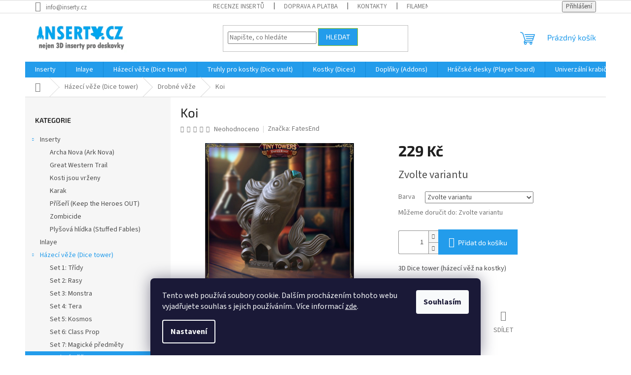

--- FILE ---
content_type: text/html; charset=utf-8
request_url: https://www.inserty.cz/drobne-veze/koi/
body_size: 24379
content:
<!doctype html><html lang="cs" dir="ltr" class="header-background-light external-fonts-loaded"><head><meta charset="utf-8" /><meta name="viewport" content="width=device-width,initial-scale=1" /><title>Koi - INSERTY.CZ</title><link rel="preconnect" href="https://cdn.myshoptet.com" /><link rel="dns-prefetch" href="https://cdn.myshoptet.com" /><link rel="preload" href="https://cdn.myshoptet.com/prj/dist/master/cms/libs/jquery/jquery-1.11.3.min.js" as="script" /><link href="https://cdn.myshoptet.com/prj/dist/master/cms/templates/frontend_templates/shared/css/font-face/source-sans-3.css" rel="stylesheet"><link href="https://cdn.myshoptet.com/prj/dist/master/cms/templates/frontend_templates/shared/css/font-face/exo-2.css" rel="stylesheet"><link href="https://cdn.myshoptet.com/prj/dist/master/shop/dist/font-shoptet-11.css.62c94c7785ff2cea73b2.css" rel="stylesheet"><script>
dataLayer = [];
dataLayer.push({'shoptet' : {
    "pageId": 817,
    "pageType": "productDetail",
    "currency": "CZK",
    "currencyInfo": {
        "decimalSeparator": ",",
        "exchangeRate": 1,
        "priceDecimalPlaces": 2,
        "symbol": "K\u010d",
        "symbolLeft": 0,
        "thousandSeparator": " "
    },
    "language": "cs",
    "projectId": 452399,
    "product": {
        "id": 442,
        "guid": "5a8abb2e-23c8-11ee-8812-12c7713c50b3",
        "hasVariants": true,
        "codes": [
            {
                "code": "TOWER080WHITE"
            },
            {
                "code": "TOWER080GREEN"
            },
            {
                "code": "TOWER080BLACK"
            },
            {
                "code": "TOWER080SILVER"
            }
        ],
        "name": "Koi",
        "appendix": "",
        "weight": 0,
        "manufacturer": "FatesEnd",
        "manufacturerGuid": "1EF53341058765CC9A5DDA0BA3DED3EE",
        "currentCategory": "H\u00e1zec\u00ed v\u011b\u017ee (Dice tower) | Drobn\u00e9 v\u011b\u017ee",
        "currentCategoryGuid": "242dfde6-23b3-11ee-a47b-364f8c6fa34d",
        "defaultCategory": "H\u00e1zec\u00ed v\u011b\u017ee (Dice tower) | Drobn\u00e9 v\u011b\u017ee",
        "defaultCategoryGuid": "242dfde6-23b3-11ee-a47b-364f8c6fa34d",
        "currency": "CZK",
        "priceWithVat": 229
    },
    "stocks": [
        {
            "id": "ext",
            "title": "Sklad",
            "isDeliveryPoint": 0,
            "visibleOnEshop": 1
        }
    ],
    "cartInfo": {
        "id": null,
        "freeShipping": false,
        "freeShippingFrom": 2500,
        "leftToFreeGift": {
            "formattedPrice": "0 K\u010d",
            "priceLeft": 0
        },
        "freeGift": false,
        "leftToFreeShipping": {
            "priceLeft": 2500,
            "dependOnRegion": 0,
            "formattedPrice": "2 500 K\u010d"
        },
        "discountCoupon": [],
        "getNoBillingShippingPrice": {
            "withoutVat": 0,
            "vat": 0,
            "withVat": 0
        },
        "cartItems": [],
        "taxMode": "ORDINARY"
    },
    "cart": [],
    "customer": {
        "priceRatio": 1,
        "priceListId": 1,
        "groupId": null,
        "registered": false,
        "mainAccount": false
    }
}});
dataLayer.push({'cookie_consent' : {
    "marketing": "denied",
    "analytics": "denied"
}});
document.addEventListener('DOMContentLoaded', function() {
    shoptet.consent.onAccept(function(agreements) {
        if (agreements.length == 0) {
            return;
        }
        dataLayer.push({
            'cookie_consent' : {
                'marketing' : (agreements.includes(shoptet.config.cookiesConsentOptPersonalisation)
                    ? 'granted' : 'denied'),
                'analytics': (agreements.includes(shoptet.config.cookiesConsentOptAnalytics)
                    ? 'granted' : 'denied')
            },
            'event': 'cookie_consent'
        });
    });
});
</script>
<meta property="og:type" content="website"><meta property="og:site_name" content="inserty.cz"><meta property="og:url" content="https://www.inserty.cz/drobne-veze/koi/"><meta property="og:title" content="Koi - INSERTY.CZ"><meta name="author" content="INSERTY.CZ"><meta name="web_author" content="Shoptet.cz"><meta name="dcterms.rightsHolder" content="www.inserty.cz"><meta name="robots" content="index,follow"><meta property="og:image" content="https://cdn.myshoptet.com/usr/www.inserty.cz/user/shop/big/442-1_koi-render.png?64b836ea"><meta property="og:description" content="building dice game games gaming kickstarter rpg table top tower wizard magic role tabletop Roof Dicetower DnD Pathfinder tabletopgame dice-tower"><meta name="description" content="building dice game games gaming kickstarter rpg table top tower wizard magic role tabletop Roof Dicetower DnD Pathfinder tabletopgame dice-tower"><meta name="google-site-verification" content="ZaR_1CN0hxmAnDHouKGD3TCdbXr8Ma9gUGaNXUXrJGI"><meta property="product:price:amount" content="229"><meta property="product:price:currency" content="CZK"><style>:root {--color-primary: #239ceb;--color-primary-h: 204;--color-primary-s: 83%;--color-primary-l: 53%;--color-primary-hover: #239ceb;--color-primary-hover-h: 204;--color-primary-hover-s: 83%;--color-primary-hover-l: 53%;--color-secondary: #239ceb;--color-secondary-h: 204;--color-secondary-s: 83%;--color-secondary-l: 53%;--color-secondary-hover: #9bc20e;--color-secondary-hover-h: 73;--color-secondary-hover-s: 87%;--color-secondary-hover-l: 41%;--color-tertiary: #239ceb;--color-tertiary-h: 204;--color-tertiary-s: 83%;--color-tertiary-l: 53%;--color-tertiary-hover: #9bc20e;--color-tertiary-hover-h: 73;--color-tertiary-hover-s: 87%;--color-tertiary-hover-l: 41%;--color-header-background: #ffffff;--template-font: "Source Sans 3";--template-headings-font: "Exo 2";--header-background-url: none;--cookies-notice-background: #1A1937;--cookies-notice-color: #F8FAFB;--cookies-notice-button-hover: #f5f5f5;--cookies-notice-link-hover: #27263f;--templates-update-management-preview-mode-content: "Náhled aktualizací šablony je aktivní pro váš prohlížeč."}</style>
    
    <link href="https://cdn.myshoptet.com/prj/dist/master/shop/dist/main-11.less.5a24dcbbdabfd189c152.css" rel="stylesheet" />
                <link href="https://cdn.myshoptet.com/prj/dist/master/shop/dist/mobile-header-v1-11.less.1ee105d41b5f713c21aa.css" rel="stylesheet" />
    
    <script>var shoptet = shoptet || {};</script>
    <script src="https://cdn.myshoptet.com/prj/dist/master/shop/dist/main-3g-header.js.05f199e7fd2450312de2.js"></script>
<!-- User include --><!-- project html code header -->
<div  id="google_translate_element"  style="text-align: right;"></div>

    <span>
        <script type="text/javascript">
//<![CDATA[
function googleTranslateElementInit() {
  new google.translate.TranslateElement({
    pageLanguage: 'cz', includedLanguages: 'en,it,fr,ru,tr,de,es,cz,sk,da,fi,gr,nl,po,sv,pl,hu', autoDisplay: false,
    layout: google.translate.TranslateElement.InlineLayout.SIMPLE
  }, 'google_translate_element');
}
//]]>
        </script>
        <script src="//translate.google.com/translate_a/element.js?cb=googleTranslateElementInit"></script>
    </span>
    
    <script type="text/javascript">
//<![CDATA[
var _hwq = _hwq || [];
    _hwq.push(['setKey', '349A6995E09DD8DC1B66EFFAF394336D']);_hwq.push(['setTopPos', '60']);_hwq.push(['showWidget', '22']);(function() {
    var ho = document.createElement('script'); ho.type = 'text/javascript'; ho.async = true;
    ho.src = 'https://cz.im9.cz/direct/i/gjs.php?n=wdgt&sak=349A6995E09DD8DC1B66EFFAF394336D';
    var s = document.getElementsByTagName('script')[0]; s.parentNode.insertBefore(ho, s);
})();
//]]>
</script>
<!-- /User include --><link rel="shortcut icon" href="/favicon.ico" type="image/x-icon" /><link rel="canonical" href="https://www.inserty.cz/drobne-veze/koi/" />    <!-- Global site tag (gtag.js) - Google Analytics -->
    <script async src="https://www.googletagmanager.com/gtag/js?id=G-ERQ487S8HE"></script>
    <script>
        
        window.dataLayer = window.dataLayer || [];
        function gtag(){dataLayer.push(arguments);}
        

                    console.debug('default consent data');

            gtag('consent', 'default', {"ad_storage":"denied","analytics_storage":"denied","ad_user_data":"denied","ad_personalization":"denied","wait_for_update":500});
            dataLayer.push({
                'event': 'default_consent'
            });
        
        gtag('js', new Date());

        
                gtag('config', 'G-ERQ487S8HE', {"groups":"GA4","send_page_view":false,"content_group":"productDetail","currency":"CZK","page_language":"cs"});
        
        
        
        
        
        
                    gtag('event', 'page_view', {"send_to":"GA4","page_language":"cs","content_group":"productDetail","currency":"CZK"});
        
                gtag('set', 'currency', 'CZK');

        gtag('event', 'view_item', {
            "send_to": "UA",
            "items": [
                {
                    "id": "TOWER080GREEN",
                    "name": "Koi",
                    "category": "H\u00e1zec\u00ed v\u011b\u017ee (Dice tower) \/ Drobn\u00e9 v\u011b\u017ee",
                                        "brand": "FatesEnd",
                                                            "variant": "Barva: Zelen\u00e1",
                                        "price": 229
                }
            ]
        });
        
        
        
        
        
                    gtag('event', 'view_item', {"send_to":"GA4","page_language":"cs","content_group":"productDetail","value":189.25999999999999,"currency":"CZK","items":[{"item_id":"TOWER080GREEN","item_name":"Koi","item_brand":"FatesEnd","item_category":"H\u00e1zec\u00ed v\u011b\u017ee (Dice tower)","item_category2":"Drobn\u00e9 v\u011b\u017ee","item_variant":"TOWER080GREEN~Barva: Zelen\u00e1","price":189.25999999999999,"quantity":1,"index":0}]});
        
        
        
        
        
        
        
        document.addEventListener('DOMContentLoaded', function() {
            if (typeof shoptet.tracking !== 'undefined') {
                for (var id in shoptet.tracking.bannersList) {
                    gtag('event', 'view_promotion', {
                        "send_to": "UA",
                        "promotions": [
                            {
                                "id": shoptet.tracking.bannersList[id].id,
                                "name": shoptet.tracking.bannersList[id].name,
                                "position": shoptet.tracking.bannersList[id].position
                            }
                        ]
                    });
                }
            }

            shoptet.consent.onAccept(function(agreements) {
                if (agreements.length !== 0) {
                    console.debug('gtag consent accept');
                    var gtagConsentPayload =  {
                        'ad_storage': agreements.includes(shoptet.config.cookiesConsentOptPersonalisation)
                            ? 'granted' : 'denied',
                        'analytics_storage': agreements.includes(shoptet.config.cookiesConsentOptAnalytics)
                            ? 'granted' : 'denied',
                                                                                                'ad_user_data': agreements.includes(shoptet.config.cookiesConsentOptPersonalisation)
                            ? 'granted' : 'denied',
                        'ad_personalization': agreements.includes(shoptet.config.cookiesConsentOptPersonalisation)
                            ? 'granted' : 'denied',
                        };
                    console.debug('update consent data', gtagConsentPayload);
                    gtag('consent', 'update', gtagConsentPayload);
                    dataLayer.push(
                        { 'event': 'update_consent' }
                    );
                }
            });
        });
    </script>
<script>
    (function(t, r, a, c, k, i, n, g) { t['ROIDataObject'] = k;
    t[k]=t[k]||function(){ (t[k].q=t[k].q||[]).push(arguments) },t[k].c=i;n=r.createElement(a),
    g=r.getElementsByTagName(a)[0];n.async=1;n.src=c;g.parentNode.insertBefore(n,g)
    })(window, document, 'script', '//www.heureka.cz/ocm/sdk.js?source=shoptet&version=2&page=product_detail', 'heureka', 'cz');

    heureka('set_user_consent', 0);
</script>
</head><body class="desktop id-817 in-drobne-veze template-11 type-product type-detail multiple-columns-body columns-mobile-2 columns-3 ums_forms_redesign--off ums_a11y_category_page--on ums_discussion_rating_forms--off ums_flags_display_unification--on ums_a11y_login--on mobile-header-version-1"><noscript>
    <style>
        #header {
            padding-top: 0;
            position: relative !important;
            top: 0;
        }
        .header-navigation {
            position: relative !important;
        }
        .overall-wrapper {
            margin: 0 !important;
        }
        body:not(.ready) {
            visibility: visible !important;
        }
    </style>
    <div class="no-javascript">
        <div class="no-javascript__title">Musíte změnit nastavení vašeho prohlížeče</div>
        <div class="no-javascript__text">Podívejte se na: <a href="https://www.google.com/support/bin/answer.py?answer=23852">Jak povolit JavaScript ve vašem prohlížeči</a>.</div>
        <div class="no-javascript__text">Pokud používáte software na blokování reklam, může být nutné povolit JavaScript z této stránky.</div>
        <div class="no-javascript__text">Děkujeme.</div>
    </div>
</noscript>

        <div id="fb-root"></div>
        <script>
            window.fbAsyncInit = function() {
                FB.init({
                    autoLogAppEvents : true,
                    xfbml            : true,
                    version          : 'v24.0'
                });
            };
        </script>
        <script async defer crossorigin="anonymous" src="https://connect.facebook.net/cs_CZ/sdk.js#xfbml=1&version=v24.0"></script>    <div class="siteCookies siteCookies--bottom siteCookies--dark js-siteCookies" role="dialog" data-testid="cookiesPopup" data-nosnippet>
        <div class="siteCookies__form">
            <div class="siteCookies__content">
                <div class="siteCookies__text">
                    Tento web používá soubory cookie. Dalším procházením tohoto webu vyjadřujete souhlas s jejich používáním.. Více informací <a href="/podminky-ochrany-osobnich-udaju/" target="\&quot;_blank\&quot;" rel="\&quot;" noreferrer="">zde</a>.
                </div>
                <p class="siteCookies__links">
                    <button class="siteCookies__link js-cookies-settings" aria-label="Nastavení cookies" data-testid="cookiesSettings">Nastavení</button>
                </p>
            </div>
            <div class="siteCookies__buttonWrap">
                                <button class="siteCookies__button js-cookiesConsentSubmit" value="all" aria-label="Přijmout cookies" data-testid="buttonCookiesAccept">Souhlasím</button>
            </div>
        </div>
        <script>
            document.addEventListener("DOMContentLoaded", () => {
                const siteCookies = document.querySelector('.js-siteCookies');
                document.addEventListener("scroll", shoptet.common.throttle(() => {
                    const st = document.documentElement.scrollTop;
                    if (st > 1) {
                        siteCookies.classList.add('siteCookies--scrolled');
                    } else {
                        siteCookies.classList.remove('siteCookies--scrolled');
                    }
                }, 100));
            });
        </script>
    </div>
<a href="#content" class="skip-link sr-only">Přejít na obsah</a><div class="overall-wrapper"><div class="user-action"><div class="container">
    <div class="user-action-in">
                    <div id="login" class="user-action-login popup-widget login-widget" role="dialog" aria-labelledby="loginHeading">
        <div class="popup-widget-inner">
                            <h2 id="loginHeading">Přihlášení k vašemu účtu</h2><div id="customerLogin"><form action="/action/Customer/Login/" method="post" id="formLoginIncluded" class="csrf-enabled formLogin" data-testid="formLogin"><input type="hidden" name="referer" value="" /><div class="form-group"><div class="input-wrapper email js-validated-element-wrapper no-label"><input type="email" name="email" class="form-control" autofocus placeholder="E-mailová adresa (např. jan@novak.cz)" data-testid="inputEmail" autocomplete="email" required /></div></div><div class="form-group"><div class="input-wrapper password js-validated-element-wrapper no-label"><input type="password" name="password" class="form-control" placeholder="Heslo" data-testid="inputPassword" autocomplete="current-password" required /><span class="no-display">Nemůžete vyplnit toto pole</span><input type="text" name="surname" value="" class="no-display" /></div></div><div class="form-group"><div class="login-wrapper"><button type="submit" class="btn btn-secondary btn-text btn-login" data-testid="buttonSubmit">Přihlásit se</button><div class="password-helper"><a href="/registrace/" data-testid="signup" rel="nofollow">Nová registrace</a><a href="/klient/zapomenute-heslo/" rel="nofollow">Zapomenuté heslo</a></div></div></div><div class="social-login-buttons"><div class="social-login-buttons-divider"><span>nebo</span></div><div class="form-group"><a href="/action/Social/login/?provider=Facebook" class="login-btn facebook" rel="nofollow"><span class="login-facebook-icon"></span><strong>Přihlásit se přes Facebook</strong></a></div><div class="form-group"><a href="/action/Social/login/?provider=Google" class="login-btn google" rel="nofollow"><span class="login-google-icon"></span><strong>Přihlásit se přes Google</strong></a></div><div class="form-group"><a href="/action/Social/login/?provider=Seznam" class="login-btn seznam" rel="nofollow"><span class="login-seznam-icon"></span><strong>Přihlásit se přes Seznam</strong></a></div></div></form>
</div>                    </div>
    </div>

                            <div id="cart-widget" class="user-action-cart popup-widget cart-widget loader-wrapper" data-testid="popupCartWidget" role="dialog" aria-hidden="true">
    <div class="popup-widget-inner cart-widget-inner place-cart-here">
        <div class="loader-overlay">
            <div class="loader"></div>
        </div>
    </div>

    <div class="cart-widget-button">
        <a href="/kosik/" class="btn btn-conversion" id="continue-order-button" rel="nofollow" data-testid="buttonNextStep">Pokračovat do košíku</a>
    </div>
</div>
            </div>
</div>
</div><div class="top-navigation-bar" data-testid="topNavigationBar">

    <div class="container">

        <div class="top-navigation-contacts">
            <strong>Zákaznická podpora:</strong><a href="mailto:info@inserty.cz" class="project-email" data-testid="contactboxEmail"><span>info@inserty.cz</span></a>        </div>

                            <div class="top-navigation-menu">
                <div class="top-navigation-menu-trigger"></div>
                <ul class="top-navigation-bar-menu">
                                            <li class="top-navigation-menu-item-747">
                            <a href="/clanky/recenze-insertu/">Recenze insertů</a>
                        </li>
                                            <li class="top-navigation-menu-item-729">
                            <a href="/clanky/doprava-a-platba/">Doprava a platba</a>
                        </li>
                                            <li class="top-navigation-menu-item-29">
                            <a href="/clanky/kontakty/">Kontakty</a>
                        </li>
                                            <li class="top-navigation-menu-item-741">
                            <a href="/clanky/filament-barvy/">Filament barvy</a>
                        </li>
                                            <li class="top-navigation-menu-item-691">
                            <a href="/clanky/podminky-ochrany-osobnich-udaju/">Podmínky ochrany osobních údajů </a>
                        </li>
                                            <li class="top-navigation-menu-item-39">
                            <a href="/clanky/obchodni-podminky/">Obchodní podmínky</a>
                        </li>
                                            <li class="top-navigation-menu-item--51">
                            <a href="/clanky/hodnoceni-obchodu/">Hodnocení obchodu</a>
                        </li>
                                    </ul>
                <ul class="top-navigation-bar-menu-helper"></ul>
            </div>
        
        <div class="top-navigation-tools">
            <div class="responsive-tools">
                <a href="#" class="toggle-window" data-target="search" aria-label="Hledat" data-testid="linkSearchIcon"></a>
                                                            <a href="#" class="toggle-window" data-target="login"></a>
                                                    <a href="#" class="toggle-window" data-target="navigation" aria-label="Menu" data-testid="hamburgerMenu"></a>
            </div>
                        <button class="top-nav-button top-nav-button-login toggle-window" type="button" data-target="login" aria-haspopup="dialog" aria-controls="login" aria-expanded="false" data-testid="signin"><span>Přihlášení</span></button>        </div>

    </div>

</div>
<header id="header"><div class="container navigation-wrapper">
    <div class="header-top">
        <div class="site-name-wrapper">
            <div class="site-name"><a href="/" data-testid="linkWebsiteLogo"><img src="https://cdn.myshoptet.com/usr/www.inserty.cz/user/logos/login_logo_facebook_512px_v69-1.png" alt="INSERTY.CZ" fetchpriority="low" /></a></div>        </div>
        <div class="search" itemscope itemtype="https://schema.org/WebSite">
            <meta itemprop="headline" content="Drobné věže"/><meta itemprop="url" content="https://www.inserty.cz"/><meta itemprop="text" content="building dice game games gaming kickstarter rpg table top tower wizard magic role tabletop Roof Dicetower DnD Pathfinder tabletopgame dice-tower"/>            <form action="/action/ProductSearch/prepareString/" method="post"
    id="formSearchForm" class="search-form compact-form js-search-main"
    itemprop="potentialAction" itemscope itemtype="https://schema.org/SearchAction" data-testid="searchForm">
    <fieldset>
        <meta itemprop="target"
            content="https://www.inserty.cz/vyhledavani/?string={string}"/>
        <input type="hidden" name="language" value="cs"/>
        
            
<input
    type="search"
    name="string"
        class="query-input form-control search-input js-search-input"
    placeholder="Napište, co hledáte"
    autocomplete="off"
    required
    itemprop="query-input"
    aria-label="Vyhledávání"
    data-testid="searchInput"
>
            <button type="submit" class="btn btn-default" data-testid="searchBtn">Hledat</button>
        
    </fieldset>
</form>
        </div>
        <div class="navigation-buttons">
                
    <a href="/kosik/" class="btn btn-icon toggle-window cart-count" data-target="cart" data-hover="true" data-redirect="true" data-testid="headerCart" rel="nofollow" aria-haspopup="dialog" aria-expanded="false" aria-controls="cart-widget">
        
                <span class="sr-only">Nákupní košík</span>
        
            <span class="cart-price visible-lg-inline-block" data-testid="headerCartPrice">
                                    Prázdný košík                            </span>
        
    
            </a>
        </div>
    </div>
    <nav id="navigation" aria-label="Hlavní menu" data-collapsible="true"><div class="navigation-in menu"><ul class="menu-level-1" role="menubar" data-testid="headerMenuItems"><li class="menu-item-706" role="none"><a href="/inserty/" data-testid="headerMenuItem" role="menuitem" aria-expanded="false"><b>Inserty</b></a></li>
<li class="menu-item-724" role="none"><a href="/inlaye/" data-testid="headerMenuItem" role="menuitem" aria-expanded="false"><b>Inlaye</b></a></li>
<li class="menu-item-735" role="none"><a href="/dice-towery/" data-testid="headerMenuItem" role="menuitem" aria-expanded="false"><b>Házecí věže (Dice tower)</b></a></li>
<li class="menu-item-793" role="none"><a href="/dice-vault/" data-testid="headerMenuItem" role="menuitem" aria-expanded="false"><b>Truhly pro kostky (Dice vault)</b></a></li>
<li class="menu-item-826" role="none"><a href="/kostky/" data-testid="headerMenuItem" role="menuitem" aria-expanded="false"><b>Kostky (Dices)</b></a></li>
<li class="menu-item-709" role="none"><a href="/doplnky/" data-testid="headerMenuItem" role="menuitem" aria-expanded="false"><b>Doplňky (Addons)</b></a></li>
<li class="menu-item-753" role="none"><a href="/player-boardy/" data-testid="headerMenuItem" role="menuitem" aria-expanded="false"><b>Hráčské desky (Player board)</b></a></li>
<li class="menu-item-759" role="none"><a href="/univerzalni-krabicky/" data-testid="headerMenuItem" role="menuitem" aria-expanded="false"><b>Univerzální krabičky pro karty</b></a></li>
<li class="menu-item-783" role="none"><a href="/univerzalni-misky/" data-testid="headerMenuItem" role="menuitem" aria-expanded="false"><b>Univerzální misky</b></a></li>
<li class="menu-item-837" role="none"><a href="/obaly/" data-testid="headerMenuItem" role="menuitem" aria-expanded="false"><b>Obaly na karty</b></a></li>
<li class="menu-item-789" role="none"><a href="/tisk-na-zakazku/" data-testid="headerMenuItem" role="menuitem" aria-expanded="false"><b>Tisk na zakázku</b></a></li>
</ul>
    <ul class="navigationActions" role="menu">
                            <li role="none">
                                    <a href="/login/?backTo=%2Fdrobne-veze%2Fkoi%2F" rel="nofollow" data-testid="signin" role="menuitem"><span>Přihlášení</span></a>
                            </li>
                        </ul>
</div><span class="navigation-close"></span></nav><div class="menu-helper" data-testid="hamburgerMenu"><span>Více</span></div>
</div></header><!-- / header -->


                    <div class="container breadcrumbs-wrapper">
            <div class="breadcrumbs navigation-home-icon-wrapper" itemscope itemtype="https://schema.org/BreadcrumbList">
                                                                            <span id="navigation-first" data-basetitle="INSERTY.CZ" itemprop="itemListElement" itemscope itemtype="https://schema.org/ListItem">
                <a href="/" itemprop="item" class="navigation-home-icon"><span class="sr-only" itemprop="name">Domů</span></a>
                <span class="navigation-bullet">/</span>
                <meta itemprop="position" content="1" />
            </span>
                                <span id="navigation-1" itemprop="itemListElement" itemscope itemtype="https://schema.org/ListItem">
                <a href="/dice-towery/" itemprop="item" data-testid="breadcrumbsSecondLevel"><span itemprop="name">Házecí věže (Dice tower)</span></a>
                <span class="navigation-bullet">/</span>
                <meta itemprop="position" content="2" />
            </span>
                                <span id="navigation-2" itemprop="itemListElement" itemscope itemtype="https://schema.org/ListItem">
                <a href="/drobne-veze/" itemprop="item" data-testid="breadcrumbsSecondLevel"><span itemprop="name">Drobné věže</span></a>
                <span class="navigation-bullet">/</span>
                <meta itemprop="position" content="3" />
            </span>
                                            <span id="navigation-3" itemprop="itemListElement" itemscope itemtype="https://schema.org/ListItem" data-testid="breadcrumbsLastLevel">
                <meta itemprop="item" content="https://www.inserty.cz/drobne-veze/koi/" />
                <meta itemprop="position" content="4" />
                <span itemprop="name" data-title="Koi">Koi <span class="appendix"></span></span>
            </span>
            </div>
        </div>
    
<div id="content-wrapper" class="container content-wrapper">
    
    <div class="content-wrapper-in">
                                                <aside class="sidebar sidebar-left"  data-testid="sidebarMenu">
                                                                                                <div class="sidebar-inner">
                                                                                                        <div class="box box-bg-variant box-categories">    <div class="skip-link__wrapper">
        <span id="categories-start" class="skip-link__target js-skip-link__target sr-only" tabindex="-1">&nbsp;</span>
        <a href="#categories-end" class="skip-link skip-link--start sr-only js-skip-link--start">Přeskočit kategorie</a>
    </div>

<h4>Kategorie</h4>


<div id="categories"><div class="categories cat-01 expandable expanded" id="cat-706"><div class="topic"><a href="/inserty/">Inserty<span class="cat-trigger">&nbsp;</span></a></div>

                    <ul class=" expanded">
                                        <li >
                <a href="/archa-nova--ark-nova/">
                    Archa Nova (Ark Nova)
                                    </a>
                                                                </li>
                                <li >
                <a href="/great-western-trail/">
                    Great Western Trail
                                    </a>
                                                                </li>
                                <li >
                <a href="/kosti-jsou-vrzeny/">
                    Kosti jsou vrženy
                                    </a>
                                                                </li>
                                <li >
                <a href="/karak-2/">
                    Karak
                                    </a>
                                                                </li>
                                <li >
                <a href="/priseri--keep-the-heroes-out/">
                    Příšeří (Keep the Heroes OUT)
                                    </a>
                                                                </li>
                                <li >
                <a href="/zombicide/">
                    Zombicide
                                    </a>
                                                                </li>
                                <li >
                <a href="/plysova-hlidka--stuffed-fables/">
                    Plyšová hlídka (Stuffed Fables)
                                    </a>
                                                                </li>
                </ul>
    </div><div class="categories cat-02 expanded" id="cat-724"><div class="topic"><a href="/inlaye/">Inlaye<span class="cat-trigger">&nbsp;</span></a></div></div><div class="categories cat-01 expandable active expanded" id="cat-735"><div class="topic child-active"><a href="/dice-towery/">Házecí věže (Dice tower)<span class="cat-trigger">&nbsp;</span></a></div>

                    <ul class=" active expanded">
                                        <li >
                <a href="/set-1-tridy/">
                    Set 1: Třídy
                                    </a>
                                                                </li>
                                <li >
                <a href="/set-2-rasy/">
                    Set 2: Rasy
                                    </a>
                                                                </li>
                                <li >
                <a href="/set-3-monstra/">
                    Set 3: Monstra
                                    </a>
                                                                </li>
                                <li >
                <a href="/set-4--tera/">
                    Set 4: Tera
                                    </a>
                                                                </li>
                                <li >
                <a href="/set-5--osmos/">
                    Set 5: Kosmos
                                    </a>
                                                                </li>
                                <li >
                <a href="/set-6--class-prop/">
                    Set 6: Class Prop
                                    </a>
                                                                </li>
                                <li >
                <a href="/set-7-magicke-predmety/">
                    Set 7: Magické předměty
                                    </a>
                                                                </li>
                                <li class="
                active                                                 ">
                <a href="/drobne-veze/">
                    Drobné věže
                                    </a>
                                                                </li>
                                <li >
                <a href="/ostatni/">
                    Ostatní
                                    </a>
                                                                </li>
                </ul>
    </div><div class="categories cat-02 expanded" id="cat-793"><div class="topic"><a href="/dice-vault/">Truhly pro kostky (Dice vault)<span class="cat-trigger">&nbsp;</span></a></div></div><div class="categories cat-01 expanded" id="cat-826"><div class="topic"><a href="/kostky/">Kostky (Dices)<span class="cat-trigger">&nbsp;</span></a></div></div><div class="categories cat-02 expandable expanded" id="cat-709"><div class="topic"><a href="/doplnky/">Doplňky (Addons)<span class="cat-trigger">&nbsp;</span></a></div>

                    <ul class=" expanded">
                                        <li >
                <a href="/archa-nova/">
                    Archa Nova
                                    </a>
                                                                </li>
                                <li >
                <a href="/karak/">
                    Karak
                                    </a>
                                                                </li>
                                <li >
                <a href="/karak-ii/">
                    Karak II
                                    </a>
                                                                </li>
                                <li >
                <a href="/kroniky-avelu/">
                    Kroniky Avelu
                                    </a>
                                                                </li>
                                <li >
                <a href="/kaskadie/">
                    Kaskádie
                                    </a>
                                                                </li>
                                <li >
                <a href="/priserky-z-podzemi/">
                    Příšerky z podzemí
                                    </a>
                                                                </li>
                                <li >
                <a href="/ostrov-kocek/">
                    Ostrov koček
                                    </a>
                                                                </li>
                                <li >
                <a href="/keep-the-heroes-out-all-in/">
                    Keep the Heroes Out all-in
                                    </a>
                                                                </li>
                </ul>
    </div><div class="categories cat-01 expanded" id="cat-753"><div class="topic"><a href="/player-boardy/">Hráčské desky (Player board)<span class="cat-trigger">&nbsp;</span></a></div></div><div class="categories cat-02 expanded" id="cat-759"><div class="topic"><a href="/univerzalni-krabicky/">Univerzální krabičky pro karty<span class="cat-trigger">&nbsp;</span></a></div></div><div class="categories cat-01 expanded" id="cat-783"><div class="topic"><a href="/univerzalni-misky/">Univerzální misky<span class="cat-trigger">&nbsp;</span></a></div></div><div class="categories cat-02 expanded" id="cat-837"><div class="topic"><a href="/obaly/">Obaly na karty<span class="cat-trigger">&nbsp;</span></a></div></div><div class="categories cat-01 expanded" id="cat-789"><div class="topic"><a href="/tisk-na-zakazku/">Tisk na zakázku<span class="cat-trigger">&nbsp;</span></a></div></div>        </div>

    <div class="skip-link__wrapper">
        <a href="#categories-start" class="skip-link skip-link--end sr-only js-skip-link--end" tabindex="-1" hidden>Přeskočit kategorie</a>
        <span id="categories-end" class="skip-link__target js-skip-link__target sr-only" tabindex="-1">&nbsp;</span>
    </div>
</div>
                                                                                                                                                                            <div class="box box-bg-default box-sm box-topProducts">        <div class="top-products-wrapper js-top10" >
        <h4><span>Top 10 produktů</span></h4>
        <ol class="top-products">
                            <li class="display-image">
                                            <a href="/inserty/insert-karak-ii-v3/" class="top-products-image">
                            <img src="data:image/svg+xml,%3Csvg%20width%3D%22100%22%20height%3D%22100%22%20xmlns%3D%22http%3A%2F%2Fwww.w3.org%2F2000%2Fsvg%22%3E%3C%2Fsvg%3E" alt="Insert: Karak II + Imperium + Chaos + figurky + promo (v3)" width="100" height="100"  data-src="https://cdn.myshoptet.com/usr/www.inserty.cz/user/shop/related/1068_insert--karak-ii-imperium-chaos-figurky-promo--v3.jpg?69199661" fetchpriority="low" />
                        </a>
                                        <a href="/inserty/insert-karak-ii-v3/" class="top-products-content">
                        <span class="top-products-name">  Insert: Karak II + Imperium + Chaos + figurky + promo (v3)</span>
                        
                                                        <strong>
                                599 Kč
                                

                            </strong>
                                                    
                    </a>
                </li>
                            <li class="display-image">
                                            <a href="/doplnky/nahradni-stojanek-pro-karak-ii--prumer-20mm/" class="top-products-image">
                            <img src="data:image/svg+xml,%3Csvg%20width%3D%22100%22%20height%3D%22100%22%20xmlns%3D%22http%3A%2F%2Fwww.w3.org%2F2000%2Fsvg%22%3E%3C%2Fsvg%3E" alt="Náhradní stojánek pro Karak II, průměr 20mm" width="100" height="100"  data-src="https://cdn.myshoptet.com/usr/www.inserty.cz/user/shop/related/816_nahradni-stojanek-pro-karak-ii--prumer-20mm.jpg?65704e06" fetchpriority="low" />
                        </a>
                                        <a href="/doplnky/nahradni-stojanek-pro-karak-ii--prumer-20mm/" class="top-products-content">
                        <span class="top-products-name">  Náhradní stojánek pro Karak II, průměr 20mm</span>
                        
                                                        <strong>
                                5 Kč
                                

                            </strong>
                                                    
                    </a>
                </li>
                            <li class="display-image">
                                            <a href="/univerzalni-misky/univerzalni-misky-po-1ks/" class="top-products-image">
                            <img src="data:image/svg+xml,%3Csvg%20width%3D%22100%22%20height%3D%22100%22%20xmlns%3D%22http%3A%2F%2Fwww.w3.org%2F2000%2Fsvg%22%3E%3C%2Fsvg%3E" alt="Univerzální misky po 1ks" width="100" height="100"  data-src="https://cdn.myshoptet.com/usr/www.inserty.cz/user/shop/related/345-16_univerzalni-misky-po-1ks.jpg?63651aae" fetchpriority="low" />
                        </a>
                                        <a href="/univerzalni-misky/univerzalni-misky-po-1ks/" class="top-products-content">
                        <span class="top-products-name">  Univerzální misky po 1ks</span>
                        
                                                        <strong>
                                25 Kč
                                

                            </strong>
                                                    
                    </a>
                </li>
                            <li class="display-image">
                                            <a href="/inserty/insert-karak-regent-novy-hrdinove-figurky-v3/" class="top-products-image">
                            <img src="data:image/svg+xml,%3Csvg%20width%3D%22100%22%20height%3D%22100%22%20xmlns%3D%22http%3A%2F%2Fwww.w3.org%2F2000%2Fsvg%22%3E%3C%2Fsvg%3E" alt="Insert: Karak + Regent + nový hrdinové + figurky + delux set (v3.1)  Insert: Karak + Regent + Sidhar, Kirima, Elspeth" width="100" height="100"  data-src="https://cdn.myshoptet.com/usr/www.inserty.cz/user/shop/related/978_insert--karak-regent-novy-hrdinove-figurky-delux-set--v3-1.jpg?67307a4f" fetchpriority="low" />
                        </a>
                                        <a href="/inserty/insert-karak-regent-novy-hrdinove-figurky-v3/" class="top-products-content">
                        <span class="top-products-name">  Insert: Karak + Regent + nový hrdinové + figurky + delux set (v3.1) <span class="product-appendix"> Insert: Karak + Regent + Sidhar, Kirima, Elspeth</span></span>
                        
                                                        <strong>
                                399 Kč
                                

                            </strong>
                                                    
                    </a>
                </li>
                            <li class="display-image">
                                            <a href="/doplnky/nahradni-stojanek-pro-karak--prumer-18mm/" class="top-products-image">
                            <img src="data:image/svg+xml,%3Csvg%20width%3D%22100%22%20height%3D%22100%22%20xmlns%3D%22http%3A%2F%2Fwww.w3.org%2F2000%2Fsvg%22%3E%3C%2Fsvg%3E" alt="Náhradní stojánek pro Karak, průměr 18mm" width="100" height="100"  data-src="https://cdn.myshoptet.com/usr/www.inserty.cz/user/shop/related/819_nahradni-stojanek-pro-karak--prumer-18mm.jpg?65704de5" fetchpriority="low" />
                        </a>
                                        <a href="/doplnky/nahradni-stojanek-pro-karak--prumer-18mm/" class="top-products-content">
                        <span class="top-products-name">  Náhradní stojánek pro Karak, průměr 18mm</span>
                        
                                                        <strong>
                                5 Kč
                                

                            </strong>
                                                    
                    </a>
                </li>
                            <li class="display-image">
                                            <a href="/doplnky/karak-ii-mrizka-1ks-cerna-barva/" class="top-products-image">
                            <img src="data:image/svg+xml,%3Csvg%20width%3D%22100%22%20height%3D%22100%22%20xmlns%3D%22http%3A%2F%2Fwww.w3.org%2F2000%2Fsvg%22%3E%3C%2Fsvg%3E" alt="Karak II mřížka 1ks - černá barva" width="100" height="100"  data-src="https://cdn.myshoptet.com/usr/www.inserty.cz/user/shop/related/822_karak-ii-mrizka-1ks-cerna-barva.jpg?65688536" fetchpriority="low" />
                        </a>
                                        <a href="/doplnky/karak-ii-mrizka-1ks-cerna-barva/" class="top-products-content">
                        <span class="top-products-name">  Karak II mřížka 1ks - černá barva</span>
                        
                                                        <strong>
                                10 Kč
                                

                            </strong>
                                                    
                    </a>
                </li>
                            <li class="display-image">
                                            <a href="/inserty/insert-kosti-jsou-vrzeny-v2/" class="top-products-image">
                            <img src="data:image/svg+xml,%3Csvg%20width%3D%22100%22%20height%3D%22100%22%20xmlns%3D%22http%3A%2F%2Fwww.w3.org%2F2000%2Fsvg%22%3E%3C%2Fsvg%3E" alt="Insert: Kosti jsou vrženy (v2)  Insert: Too many Bones" width="100" height="100"  data-src="https://cdn.myshoptet.com/usr/www.inserty.cz/user/shop/related/1089-2_insert--kosti-jsou-vrzeny--v2.jpg?693d7d72" fetchpriority="low" />
                        </a>
                                        <a href="/inserty/insert-kosti-jsou-vrzeny-v2/" class="top-products-content">
                        <span class="top-products-name">  Insert: Kosti jsou vrženy (v2) <span class="product-appendix"> Insert: Too many Bones</span></span>
                        
                                                        <strong>
                                799 Kč
                                

                            </strong>
                                                    
                    </a>
                </li>
                            <li class="display-image">
                                            <a href="/obaly/obaly-na-karty-diamond-yellow--american-mini--41x63mm/" class="top-products-image">
                            <img src="data:image/svg+xml,%3Csvg%20width%3D%22100%22%20height%3D%22100%22%20xmlns%3D%22http%3A%2F%2Fwww.w3.org%2F2000%2Fsvg%22%3E%3C%2Fsvg%3E" alt="20675 1 tlama games obaly na karty diamond yellow american mini 41x63 mm" width="100" height="100"  data-src="https://cdn.myshoptet.com/usr/www.inserty.cz/user/shop/related/930_20675-1-tlama-games-obaly-na-karty-diamond-yellow-american-mini-41x63-mm.jpg?663280fe" fetchpriority="low" />
                        </a>
                                        <a href="/obaly/obaly-na-karty-diamond-yellow--american-mini--41x63mm/" class="top-products-content">
                        <span class="top-products-name">  Obaly na karty Diamond Yellow: American Mini (41x63mm)</span>
                        
                                                        <strong>
                                55 Kč
                                

                            </strong>
                                                    
                    </a>
                </li>
                            <li class="display-image">
                                            <a href="/univerzalni-krabicky/krabicka-na-karty-41x63mm/" class="top-products-image">
                            <img src="data:image/svg+xml,%3Csvg%20width%3D%22100%22%20height%3D%22100%22%20xmlns%3D%22http%3A%2F%2Fwww.w3.org%2F2000%2Fsvg%22%3E%3C%2Fsvg%3E" alt="green1" width="100" height="100"  data-src="https://cdn.myshoptet.com/usr/www.inserty.cz/user/shop/related/285-2_green1.jpg?62326016" fetchpriority="low" />
                        </a>
                                        <a href="/univerzalni-krabicky/krabicka-na-karty-41x63mm/" class="top-products-content">
                        <span class="top-products-name">  Krabička na karty 41x63mm</span>
                        
                                                        <strong>
                                49 Kč
                                

                            </strong>
                                                    
                    </a>
                </li>
                            <li class="display-image">
                                            <a href="/univerzalni-krabicky/krabicka-na-karty-63-5x88mm/" class="top-products-image">
                            <img src="data:image/svg+xml,%3Csvg%20width%3D%22100%22%20height%3D%22100%22%20xmlns%3D%22http%3A%2F%2Fwww.w3.org%2F2000%2Fsvg%22%3E%3C%2Fsvg%3E" alt="white1" width="100" height="100"  data-src="https://cdn.myshoptet.com/usr/www.inserty.cz/user/shop/related/255-9_white1.jpg?62326c1d" fetchpriority="low" />
                        </a>
                                        <a href="/univerzalni-krabicky/krabicka-na-karty-63-5x88mm/" class="top-products-content">
                        <span class="top-products-name">  Krabička na karty 63,5x88mm</span>
                        
                                                        <strong>
                                59 Kč
                                

                            </strong>
                                                    
                    </a>
                </li>
                    </ol>
    </div>
</div>
                                                                                                            <div class="box box-bg-variant box-sm box-poll">        </div>
                                                                    </div>
                                                            </aside>
                            <main id="content" class="content narrow">
                                                        <script>
            
            var shoptet = shoptet || {};
            shoptet.variantsUnavailable = shoptet.variantsUnavailable || {};
            
            shoptet.variantsUnavailable.availableVariantsResource = ["4-3","4-22","4-183"]
        </script>
                                                                                                
<div class="p-detail" itemscope itemtype="https://schema.org/Product">

    
    <meta itemprop="name" content="Koi" />
    <meta itemprop="category" content="Úvodní stránka &gt; Házecí věže (Dice tower) &gt; Drobné věže &gt; Koi" />
    <meta itemprop="url" content="https://www.inserty.cz/drobne-veze/koi/" />
    <meta itemprop="image" content="https://cdn.myshoptet.com/usr/www.inserty.cz/user/shop/big/442-1_koi-render.png?64b836ea" />
            <meta itemprop="description" content="3D Dice tower (házecí věž na kostky)" />
                <span class="js-hidden" itemprop="manufacturer" itemscope itemtype="https://schema.org/Organization">
            <meta itemprop="name" content="FatesEnd" />
        </span>
        <span class="js-hidden" itemprop="brand" itemscope itemtype="https://schema.org/Brand">
            <meta itemprop="name" content="FatesEnd" />
        </span>
                                                                                
        <div class="p-detail-inner">

        <div class="p-detail-inner-header">
            <h1>
                  Koi            </h1>

                <span class="p-code">
        <span class="p-code-label">Kód:</span>
                                                        <span class="parameter-dependent
 no-display 4-3">
                    TOWER080GREEN
                </span>
                                    <span class="parameter-dependent
 no-display 4-22">
                    TOWER080BLACK
                </span>
                                    <span class="parameter-dependent
 no-display 4-183">
                    TOWER080SILVER
                </span>
                                <span class="parameter-dependent default-variant">Zvolte variantu</span>
                        </span>
        </div>

        <form action="/action/Cart/addCartItem/" method="post" id="product-detail-form" class="pr-action csrf-enabled" data-testid="formProduct">

            <meta itemprop="productID" content="442" /><meta itemprop="identifier" content="5a8abb2e-23c8-11ee-8812-12c7713c50b3" /><span itemprop="offers" itemscope itemtype="https://schema.org/Offer"><meta itemprop="sku" content="TOWER080GREEN" /><link itemprop="availability" href="https://schema.org/InStock" /><meta itemprop="url" content="https://www.inserty.cz/drobne-veze/koi/" /><meta itemprop="price" content="229.00" /><meta itemprop="priceCurrency" content="CZK" /><link itemprop="itemCondition" href="https://schema.org/NewCondition" /><meta itemprop="warranty" content="2 roky" /></span><span itemprop="offers" itemscope itemtype="https://schema.org/Offer"><meta itemprop="sku" content="TOWER080BLACK" /><link itemprop="availability" href="https://schema.org/InStock" /><meta itemprop="url" content="https://www.inserty.cz/drobne-veze/koi/" /><meta itemprop="price" content="229.00" /><meta itemprop="priceCurrency" content="CZK" /><link itemprop="itemCondition" href="https://schema.org/NewCondition" /><meta itemprop="warranty" content="2 roky" /></span><span itemprop="offers" itemscope itemtype="https://schema.org/Offer"><meta itemprop="sku" content="TOWER080SILVER" /><link itemprop="availability" href="https://schema.org/InStock" /><meta itemprop="url" content="https://www.inserty.cz/drobne-veze/koi/" /><meta itemprop="price" content="229.00" /><meta itemprop="priceCurrency" content="CZK" /><link itemprop="itemCondition" href="https://schema.org/NewCondition" /><meta itemprop="warranty" content="2 roky" /></span><input type="hidden" name="productId" value="442" /><input type="hidden" name="priceId" value="1771" /><input type="hidden" name="language" value="cs" />

            <div class="row product-top">

                <div class="col-xs-12">

                    <div class="p-detail-info">
                        
                                    <div class="stars-wrapper">
            
<span class="stars star-list">
                                                <a class="star star-off show-tooltip show-ratings" title="    Hodnocení:
            Neohodnoceno    "
                   href="#ratingTab" data-toggle="tab" data-external="1" data-force-scroll="1"></a>
                    
                                                <a class="star star-off show-tooltip show-ratings" title="    Hodnocení:
            Neohodnoceno    "
                   href="#ratingTab" data-toggle="tab" data-external="1" data-force-scroll="1"></a>
                    
                                                <a class="star star-off show-tooltip show-ratings" title="    Hodnocení:
            Neohodnoceno    "
                   href="#ratingTab" data-toggle="tab" data-external="1" data-force-scroll="1"></a>
                    
                                                <a class="star star-off show-tooltip show-ratings" title="    Hodnocení:
            Neohodnoceno    "
                   href="#ratingTab" data-toggle="tab" data-external="1" data-force-scroll="1"></a>
                    
                                                <a class="star star-off show-tooltip show-ratings" title="    Hodnocení:
            Neohodnoceno    "
                   href="#ratingTab" data-toggle="tab" data-external="1" data-force-scroll="1"></a>
                    
    </span>
            <a class="stars-label" href="#ratingTab" data-toggle="tab" data-external="1" data-force-scroll="1">
                                Neohodnoceno                    </a>
        </div>
    
                                                    <div><a href="/znacka/fatesend/" data-testid="productCardBrandName">Značka: <span>FatesEnd</span></a></div>
                        
                    </div>

                </div>

                <div class="col-xs-12 col-lg-6 p-image-wrapper">

                    
                    <div class="p-image" style="" data-testid="mainImage">

                        

    


                        

<a href="https://cdn.myshoptet.com/usr/www.inserty.cz/user/shop/big/442-1_koi-render.png?64b836ea" class="p-main-image"><img src="https://cdn.myshoptet.com/usr/www.inserty.cz/user/shop/big/442-1_koi-render.png?64b836ea" alt="Koi Render" width="1024" height="768"  fetchpriority="high" />
</a>                    </div>

                    
    <div class="p-thumbnails-wrapper">

        <div class="p-thumbnails">

            <div class="p-thumbnails-inner">

                <div>
                                                                                        <a href="https://cdn.myshoptet.com/usr/www.inserty.cz/user/shop/big/442-1_koi-render.png?64b836ea" class="p-thumbnail highlighted">
                            <img src="data:image/svg+xml,%3Csvg%20width%3D%22100%22%20height%3D%22100%22%20xmlns%3D%22http%3A%2F%2Fwww.w3.org%2F2000%2Fsvg%22%3E%3C%2Fsvg%3E" alt="Koi Render" width="100" height="100"  data-src="https://cdn.myshoptet.com/usr/www.inserty.cz/user/shop/related/442-1_koi-render.png?64b836ea" fetchpriority="low" />
                        </a>
                        <a href="https://cdn.myshoptet.com/usr/www.inserty.cz/user/shop/big/442-1_koi-render.png?64b836ea" class="cbox-gal" data-gallery="lightbox[gallery]" data-alt="Koi Render"></a>
                                                                    <a href="https://cdn.myshoptet.com/usr/www.inserty.cz/user/shop/big/442_koi.jpg?64b81128" class="p-thumbnail">
                            <img src="data:image/svg+xml,%3Csvg%20width%3D%22100%22%20height%3D%22100%22%20xmlns%3D%22http%3A%2F%2Fwww.w3.org%2F2000%2Fsvg%22%3E%3C%2Fsvg%3E" alt="Koi" width="100" height="100"  data-src="https://cdn.myshoptet.com/usr/www.inserty.cz/user/shop/related/442_koi.jpg?64b81128" fetchpriority="low" />
                        </a>
                        <a href="https://cdn.myshoptet.com/usr/www.inserty.cz/user/shop/big/442_koi.jpg?64b81128" class="cbox-gal" data-gallery="lightbox[gallery]" data-alt="Koi"></a>
                                    </div>

            </div>

            <a href="#" class="thumbnail-prev"></a>
            <a href="#" class="thumbnail-next"></a>

        </div>

    </div>


                </div>

                <div class="col-xs-12 col-lg-6 p-info-wrapper">

                    
                    
                        <div class="p-final-price-wrapper">

                                                                                    <strong class="price-final" data-testid="productCardPrice">
                        <span class="price-final-holder">
                    229 Kč
    

            </span>
            </strong>
                                                            <span class="price-measure">
                    
                        </span>
                            

                        </div>

                    
                    
                                                                                    <div class="availability-value" title="Dostupnost">
                                    

                                                <span class="parameter-dependent
 no-display 4-3">
                <span class="availability-label" style="color: #009901">
                                            Skladem
                                    </span>
                            </span>
                                            <span class="parameter-dependent
 no-display 4-22">
                <span class="availability-label" style="color: #009901">
                                            Skladem
                                    </span>
                            </span>
                                            <span class="parameter-dependent
 no-display 4-183">
                <span class="availability-label" style="color: #009901">
                                            Skladem
                                    </span>
                            </span>
                <span class="parameter-dependent default-variant">
            <span class="availability-label">
                Zvolte variantu            </span>
        </span>
                                    </div>
                                                    
                        <table class="detail-parameters">
                            <tbody>
                                                                                            <script>
    shoptet.variantsSplit = shoptet.variantsSplit || {};
    shoptet.variantsSplit.necessaryVariantData = {"4-3":{"name":"Koi","isNotSoldOut":true,"zeroPrice":0,"id":1771,"code":"TOWER080GREEN","price":"229 K\u010d","standardPrice":"0 K\u010d","actionPriceActive":0,"priceUnformatted":229,"variantImage":{"detail":"https:\/\/cdn.myshoptet.com\/usr\/www.inserty.cz\/user\/shop\/detail\/442-1_koi-render.png?64b836ea","detail_small":"https:\/\/cdn.myshoptet.com\/usr\/www.inserty.cz\/user\/shop\/detail_small\/442-1_koi-render.png?64b836ea","cart":"https:\/\/cdn.myshoptet.com\/usr\/www.inserty.cz\/user\/shop\/related\/442-1_koi-render.png?64b836ea","big":"https:\/\/cdn.myshoptet.com\/usr\/www.inserty.cz\/user\/shop\/big\/442-1_koi-render.png?64b836ea"},"freeShipping":0,"freeBilling":0,"decimalCount":0,"availabilityName":"Skladem","availabilityColor":"#009901","minimumAmount":1,"maximumAmount":9999},"4-22":{"name":"Koi","isNotSoldOut":true,"zeroPrice":0,"id":1774,"code":"TOWER080BLACK","price":"229 K\u010d","standardPrice":"0 K\u010d","actionPriceActive":0,"priceUnformatted":229,"variantImage":{"detail":"https:\/\/cdn.myshoptet.com\/usr\/www.inserty.cz\/user\/shop\/detail\/442-1_koi-render.png?64b836ea","detail_small":"https:\/\/cdn.myshoptet.com\/usr\/www.inserty.cz\/user\/shop\/detail_small\/442-1_koi-render.png?64b836ea","cart":"https:\/\/cdn.myshoptet.com\/usr\/www.inserty.cz\/user\/shop\/related\/442-1_koi-render.png?64b836ea","big":"https:\/\/cdn.myshoptet.com\/usr\/www.inserty.cz\/user\/shop\/big\/442-1_koi-render.png?64b836ea"},"freeShipping":0,"freeBilling":0,"decimalCount":0,"availabilityName":"Skladem","availabilityColor":"#009901","minimumAmount":1,"maximumAmount":9999},"4-183":{"name":"Koi","isNotSoldOut":true,"zeroPrice":0,"id":1777,"code":"TOWER080SILVER","price":"229 K\u010d","standardPrice":"0 K\u010d","actionPriceActive":0,"priceUnformatted":229,"variantImage":{"detail":"https:\/\/cdn.myshoptet.com\/usr\/www.inserty.cz\/user\/shop\/detail\/442-1_koi-render.png?64b836ea","detail_small":"https:\/\/cdn.myshoptet.com\/usr\/www.inserty.cz\/user\/shop\/detail_small\/442-1_koi-render.png?64b836ea","cart":"https:\/\/cdn.myshoptet.com\/usr\/www.inserty.cz\/user\/shop\/related\/442-1_koi-render.png?64b836ea","big":"https:\/\/cdn.myshoptet.com\/usr\/www.inserty.cz\/user\/shop\/big\/442-1_koi-render.png?64b836ea"},"freeShipping":0,"freeBilling":0,"decimalCount":0,"availabilityName":"Skladem","availabilityColor":"#009901","minimumAmount":1,"maximumAmount":9999}};
</script>
                                                                    <tr class="variant-list variant-not-chosen-anchor">
                                        <th>
                                                Barva
                                        </th>
                                        <td>
                                                                                            <select name="parameterValueId[4]" class="hidden-split-parameter parameter-id-4" id="parameter-id-4" data-parameter-id="4" data-parameter-name="Barva" data-testid="selectVariant_4"><option value="" data-choose="true" data-index="0">Zvolte variantu</option><option value="3" data-index="1">Zelená</option><option value="22" data-index="2">Černá</option><option value="183" data-index="3">Stříbrná</option></select>
                                                                                    </td>
                                    </tr>
                                                                <tr>
                                    <td colspan="2">
                                        <div id="jsUnavailableCombinationMessage" class="no-display">
    Zvolená varianta není k dispozici. <a href="#" id="jsSplitVariantsReset">Reset vybraných parametrů</a>.
</div>
                                    </td>
                                </tr>
                            
                            
                            
                                                            <tr>
                                    <th colspan="2">
                                        <span class="delivery-time-label">Můžeme doručit do:</span>
                                                                <div class="delivery-time" data-testid="deliveryTime">
                                                            <span class="parameter-dependent
                         no-display                         4-3                         show-tooltip acronym"
                         title="Veškeré lhůty pro dodání jsou pouze orientační v závislosti na dopravci a jiných faktorech, které nelze ovlivnit, děkujeme za pochopení.">
                                                    29.1.2026
                                            </span>
                                            <span class="parameter-dependent
                         no-display                         4-22                         show-tooltip acronym"
                         title="Veškeré lhůty pro dodání jsou pouze orientační v závislosti na dopravci a jiných faktorech, které nelze ovlivnit, děkujeme za pochopení.">
                                                    29.1.2026
                                            </span>
                                            <span class="parameter-dependent
                         no-display                         4-183                         show-tooltip acronym"
                         title="Veškeré lhůty pro dodání jsou pouze orientační v závislosti na dopravci a jiných faktorech, které nelze ovlivnit, děkujeme za pochopení.">
                                                    29.1.2026
                                            </span>
                                        <span class="parameter-dependent default-variant">
                        Zvolte variantu                    </span>
                            </div>
                                                                                            </th>
                                </tr>
                                                                                    </tbody>
                        </table>

                                                                            
                            <div class="add-to-cart" data-testid="divAddToCart">
                
<span class="quantity">
    <span
        class="increase-tooltip js-increase-tooltip"
        data-trigger="manual"
        data-container="body"
        data-original-title="Není možné zakoupit více než 9999 ks."
        aria-hidden="true"
        role="tooltip"
        data-testid="tooltip">
    </span>

    <span
        class="decrease-tooltip js-decrease-tooltip"
        data-trigger="manual"
        data-container="body"
        data-original-title="Minimální množství, které lze zakoupit, je 1 ks."
        aria-hidden="true"
        role="tooltip"
        data-testid="tooltip">
    </span>
    <label>
        <input
            type="number"
            name="amount"
            value="1"
            class="amount"
            autocomplete="off"
            data-decimals="0"
                        step="1"
            min="1"
            max="9999"
            aria-label="Množství"
            data-testid="cartAmount"/>
    </label>

    <button
        class="increase"
        type="button"
        aria-label="Zvýšit množství o 1"
        data-testid="increase">
            <span class="increase__sign">&plus;</span>
    </button>

    <button
        class="decrease"
        type="button"
        aria-label="Snížit množství o 1"
        data-testid="decrease">
            <span class="decrease__sign">&minus;</span>
    </button>
</span>
                    
    <button type="submit" class="btn btn-lg btn-conversion add-to-cart-button" data-testid="buttonAddToCart" aria-label="Přidat do košíku Koi">Přidat do košíku</button>

            </div>
                    
                    
                    

                                            <div class="p-short-description" data-testid="productCardShortDescr">
                            <p>3D Dice tower (házecí věž na kostky)</p>
                        </div>
                    
                                            <p data-testid="productCardDescr">
                            <a href="#description" class="chevron-after chevron-down-after" data-toggle="tab" data-external="1" data-force-scroll="true">Detailní informace</a>
                        </p>
                    
                    <div class="social-buttons-wrapper">
                        <div class="link-icons" data-testid="productDetailActionIcons">
    <a href="#" class="link-icon print" title="Tisknout produkt"><span>Tisk</span></a>
    <a href="/drobne-veze/koi:dotaz/" class="link-icon chat" title="Mluvit s prodejcem" rel="nofollow"><span>Zeptat se</span></a>
                <a href="#" class="link-icon share js-share-buttons-trigger" title="Sdílet produkt"><span>Sdílet</span></a>
    </div>
                            <div class="social-buttons no-display">
                    <div class="facebook">
                <div
            data-layout="button"
        class="fb-share-button"
    >
</div>

            </div>
                    <div class="twitter">
                <script>
        window.twttr = (function(d, s, id) {
            var js, fjs = d.getElementsByTagName(s)[0],
                t = window.twttr || {};
            if (d.getElementById(id)) return t;
            js = d.createElement(s);
            js.id = id;
            js.src = "https://platform.twitter.com/widgets.js";
            fjs.parentNode.insertBefore(js, fjs);
            t._e = [];
            t.ready = function(f) {
                t._e.push(f);
            };
            return t;
        }(document, "script", "twitter-wjs"));
        </script>

<a
    href="https://twitter.com/share"
    class="twitter-share-button"
        data-lang="cs"
    data-url="https://www.inserty.cz/drobne-veze/koi/"
>Tweet</a>

            </div>
                                <div class="close-wrapper">
        <a href="#" class="close-after js-share-buttons-trigger" title="Sdílet produkt">Zavřít</a>
    </div>

            </div>
                    </div>

                    
                </div>

            </div>

        </form>
    </div>

    
        
                            <h2 class="products-related-header">Související produkty</h2>
        <div class="products products-block products-related products-additional p-switchable">
            
        
                    <div class="product col-sm-6 col-md-12 col-lg-6 active related-sm-screen-show">
    <div class="p" data-micro="product" data-micro-product-id="766" data-micro-identifier="7d00a88a-31e2-11ee-a407-12c7713c50b3" data-testid="productItem">
                    <a href="/kostky/vicebarevna-sada-kostek/" class="image">
                <img src="data:image/svg+xml,%3Csvg%20width%3D%22423%22%20height%3D%22318%22%20xmlns%3D%22http%3A%2F%2Fwww.w3.org%2F2000%2Fsvg%22%3E%3C%2Fsvg%3E" alt="S014aece83e8647c9a8823ee347c0b169K" data-micro-image="https://cdn.myshoptet.com/usr/www.inserty.cz/user/shop/big/766_s014aece83e8647c9a8823ee347c0b169k.jpg?64cb779c" width="423" height="318"  data-src="https://cdn.myshoptet.com/usr/www.inserty.cz/user/shop/detail/766_s014aece83e8647c9a8823ee347c0b169k.jpg?64cb779c
" fetchpriority="low" />
                                                                                                                                                                                    <div class="flags flags-default">                            <span class="flag flag-tip">
            Tip
    </span>
                                                
                                                
                    </div>
                                                    
    

    


            </a>
        
        <div class="p-in">

            <div class="p-in-in">
                <a href="/kostky/vicebarevna-sada-kostek/" class="name" data-micro="url">
                    <span data-micro="name" data-testid="productCardName">
                          Vícebarevná sada kostek                    </span>
                </a>
                
            <div class="ratings-wrapper">
                                        <div class="stars-wrapper" data-micro-rating-value="0" data-micro-rating-count="0">
            
<span class="stars star-list">
                                <span class="star star-off"></span>
        
                                <span class="star star-off"></span>
        
                                <span class="star star-off"></span>
        
                                <span class="star star-off"></span>
        
                                <span class="star star-off"></span>
        
    </span>
        </div>
                
                        <div class="availability">
            <span style="color:#009901">
                Skladem            </span>
                                                        <span class="availability-amount" data-testid="numberAvailabilityAmount">(&gt;5&nbsp;ks)</span>
        </div>
            </div>
    
                            </div>

            <div class="p-bottom no-buttons">
                
                <div data-micro="offer"
    data-micro-price="69.00"
    data-micro-price-currency="CZK"
    data-micro-warranty="2 roky"
            data-micro-availability="https://schema.org/InStock"
    >
                    <div class="prices">
                                                                                
                        
                        
                        
            <div class="price price-final" data-testid="productCardPrice">
        <strong>
                                        69 Kč
                    </strong>
        

        
    </div>


                        

                    </div>

                    

                                            <div class="p-tools">
                                                            <form action="/action/Cart/addCartItem/" method="post" class="pr-action csrf-enabled">
                                    <input type="hidden" name="language" value="cs" />
                                                                            <input type="hidden" name="priceId" value="3064" />
                                                                        <input type="hidden" name="productId" value="766" />
                                                                            
<input type="hidden" name="amount" value="1" autocomplete="off" />
                                                                        <button type="submit" class="btn btn-cart add-to-cart-button" data-testid="buttonAddToCart" aria-label="Do košíku Vícebarevná sada kostek"><span>Do košíku</span></button>
                                </form>
                                                                                    
    
                                                    </div>
                    
                                                                                            <p class="p-desc" data-micro="description" data-testid="productCardShortDescr">
                                7ks/sada kostek obsahuje: 1xD20, 1xD12, 2xD10 (00-90&0-9), 1xD8, 1xD6, 1xD4. v jedné barvě/odstínu v černém stahovacím textilním pytlíku
 
                            </p>
                                                            

                </div>

            </div>

        </div>

        
    

                    <span class="no-display" data-micro="sku">DICES</span>
    
    </div>
</div>
                        <div class="product col-sm-6 col-md-12 col-lg-6 active related-sm-screen-show">
    <div class="p" data-micro="product" data-micro-product-id="478" data-micro-identifier="69e5da06-23d5-11ee-9c11-12c7713c50b3" data-testid="productItem">
                    <a href="/drobne-veze/tray-circle/" class="image">
                <img src="data:image/svg+xml,%3Csvg%20width%3D%22423%22%20height%3D%22318%22%20xmlns%3D%22http%3A%2F%2Fwww.w3.org%2F2000%2Fsvg%22%3E%3C%2Fsvg%3E" alt="Tray Circle" data-micro-image="https://cdn.myshoptet.com/usr/www.inserty.cz/user/shop/big/478_tray-circle.jpg?6559d075" width="423" height="318"  data-src="https://cdn.myshoptet.com/usr/www.inserty.cz/user/shop/detail/478_tray-circle.jpg?6559d075
" fetchpriority="low" />
                                                                                                                                    
    

    


            </a>
        
        <div class="p-in">

            <div class="p-in-in">
                <a href="/drobne-veze/tray-circle/" class="name" data-micro="url">
                    <span data-micro="name" data-testid="productCardName">
                          Tray Circle                    </span>
                </a>
                
            <div class="ratings-wrapper">
                                        <div class="stars-wrapper" data-micro-rating-value="0" data-micro-rating-count="0">
            
<span class="stars star-list">
                                <span class="star star-off"></span>
        
                                <span class="star star-off"></span>
        
                                <span class="star star-off"></span>
        
                                <span class="star star-off"></span>
        
                                <span class="star star-off"></span>
        
    </span>
        </div>
                
                        <div class="availability">
            <span style="color:#009901">
                Skladem            </span>
                                                            </div>
            </div>
    
                            </div>

            <div class="p-bottom no-buttons">
                
                <div data-micro="offer"
    data-micro-price="20.00"
    data-micro-price-currency="CZK"
    data-micro-warranty="2 roky"
            data-micro-availability="https://schema.org/InStock"
    >
                    <div class="prices">
                                                                                
                        
                        
                        
            <div class="price price-final" data-testid="productCardPrice">
        <strong>
                                        20 Kč
                    </strong>
        

        
    </div>


                        

                    </div>

                    

                                            <div class="p-tools">
                                                                                    
    
                                                                                            <a href="/drobne-veze/tray-circle/" class="btn btn-primary" aria-hidden="true" tabindex="-1">Detail</a>
                                                    </div>
                    
                                                                                            <p class="p-desc" data-micro="description" data-testid="productCardShortDescr">
                                3D Tray (podstavec pro drobné věže)
 
                            </p>
                                                            

                </div>

            </div>

        </div>

        
    

                    <span class="no-display" data-micro="sku">TOWER091GREEN</span>
    
    </div>
</div>
                        <div class="product col-sm-6 col-md-12 col-lg-6 active related-sm-screen-hide">
    <div class="p" data-micro="product" data-micro-product-id="481" data-micro-identifier="9b77daa4-23d7-11ee-8130-1a580bd34440" data-testid="productItem">
                    <a href="/drobne-veze/tray-floral-hexcontainer/" class="image">
                <img src="data:image/svg+xml,%3Csvg%20width%3D%22423%22%20height%3D%22318%22%20xmlns%3D%22http%3A%2F%2Fwww.w3.org%2F2000%2Fsvg%22%3E%3C%2Fsvg%3E" alt="Tray Floral HexContainer" data-shp-lazy="true" data-micro-image="https://cdn.myshoptet.com/usr/www.inserty.cz/user/shop/big/481_tray-floral-hexcontainer.jpg?6559d0c0" width="423" height="318"  data-src="https://cdn.myshoptet.com/usr/www.inserty.cz/user/shop/detail/481_tray-floral-hexcontainer.jpg?6559d0c0
" fetchpriority="low" />
                                                                                                                                    
    

    


            </a>
        
        <div class="p-in">

            <div class="p-in-in">
                <a href="/drobne-veze/tray-floral-hexcontainer/" class="name" data-micro="url">
                    <span data-micro="name" data-testid="productCardName">
                          Tray Floral HexContainer                    </span>
                </a>
                
            <div class="ratings-wrapper">
                                        <div class="stars-wrapper" data-micro-rating-value="0" data-micro-rating-count="0">
            
<span class="stars star-list">
                                <span class="star star-off"></span>
        
                                <span class="star star-off"></span>
        
                                <span class="star star-off"></span>
        
                                <span class="star star-off"></span>
        
                                <span class="star star-off"></span>
        
    </span>
        </div>
                
                        <div class="availability">
            <span style="color:#009901">
                Skladem            </span>
                                                            </div>
            </div>
    
                            </div>

            <div class="p-bottom no-buttons">
                
                <div data-micro="offer"
    data-micro-price="60.00"
    data-micro-price-currency="CZK"
    data-micro-warranty="2 roky"
            data-micro-availability="https://schema.org/InStock"
    >
                    <div class="prices">
                                                                                
                        
                        
                        
            <div class="price price-final" data-testid="productCardPrice">
        <strong>
                                        60 Kč
                    </strong>
        

        
    </div>


                        

                    </div>

                    

                                            <div class="p-tools">
                                                                                    
    
                                                                                            <a href="/drobne-veze/tray-floral-hexcontainer/" class="btn btn-primary" aria-hidden="true" tabindex="-1">Detail</a>
                                                    </div>
                    
                                                                                            <p class="p-desc" data-micro="description" data-testid="productCardShortDescr">
                                3D Tray (podstavec pro drobné věže)
 
                            </p>
                                                            

                </div>

            </div>

        </div>

        
    

                    <span class="no-display" data-micro="sku">TOWER092GREEN</span>
    
    </div>
</div>
                        <div class="product col-sm-6 col-md-12 col-lg-6 active related-sm-screen-hide">
    <div class="p" data-micro="product" data-micro-product-id="484" data-micro-identifier="7501c964-23d9-11ee-97a8-1a580bd34440" data-testid="productItem">
                    <a href="/drobne-veze/tray-minimalcatch/" class="image">
                <img src="data:image/svg+xml,%3Csvg%20width%3D%22423%22%20height%3D%22318%22%20xmlns%3D%22http%3A%2F%2Fwww.w3.org%2F2000%2Fsvg%22%3E%3C%2Fsvg%3E" alt="MinimalCatchTray RENDER" data-micro-image="https://cdn.myshoptet.com/usr/www.inserty.cz/user/shop/big/484-1_minimalcatchtray-render.png?64b837c8" width="423" height="318"  data-src="https://cdn.myshoptet.com/usr/www.inserty.cz/user/shop/detail/484-1_minimalcatchtray-render.png?64b837c8
" fetchpriority="low" />
                                                                                                                                    
    

    


            </a>
        
        <div class="p-in">

            <div class="p-in-in">
                <a href="/drobne-veze/tray-minimalcatch/" class="name" data-micro="url">
                    <span data-micro="name" data-testid="productCardName">
                          Tray MinimalCatch                    </span>
                </a>
                
            <div class="ratings-wrapper">
                                        <div class="stars-wrapper" data-micro-rating-value="0" data-micro-rating-count="0">
            
<span class="stars star-list">
                                <span class="star star-off"></span>
        
                                <span class="star star-off"></span>
        
                                <span class="star star-off"></span>
        
                                <span class="star star-off"></span>
        
                                <span class="star star-off"></span>
        
    </span>
        </div>
                
                        <div class="availability">
            <span style="color:#009901">
                Skladem            </span>
                                                            </div>
            </div>
    
                            </div>

            <div class="p-bottom no-buttons">
                
                <div data-micro="offer"
    data-micro-price="20.00"
    data-micro-price-currency="CZK"
    data-micro-warranty="2 roky"
            data-micro-availability="https://schema.org/InStock"
    >
                    <div class="prices">
                                                                                
                        
                        
                        
            <div class="price price-final" data-testid="productCardPrice">
        <strong>
                                        20 Kč
                    </strong>
        

        
    </div>


                        

                    </div>

                    

                                            <div class="p-tools">
                                                                                    
    
                                                                                            <a href="/drobne-veze/tray-minimalcatch/" class="btn btn-primary" aria-hidden="true" tabindex="-1">Detail</a>
                                                    </div>
                    
                                                                                            <p class="p-desc" data-micro="description" data-testid="productCardShortDescr">
                                3D Tray (podstavec pro drobné věže)
                            </p>
                                                            

                </div>

            </div>

        </div>

        
    

                    <span class="no-display" data-micro="sku">TOWER093GREEN</span>
    
    </div>
</div>
                        <div class="product col-sm-6 col-md-12 col-lg-6 inactive related-sm-screen-hide">
    <div class="p" data-micro="product" data-micro-product-id="487" data-micro-identifier="75f291b8-23da-11ee-9663-f24631d4a679" data-testid="productItem">
                    <a href="/drobne-veze/tray-rectangle/" class="image">
                <img src="data:image/svg+xml,%3Csvg%20width%3D%22423%22%20height%3D%22318%22%20xmlns%3D%22http%3A%2F%2Fwww.w3.org%2F2000%2Fsvg%22%3E%3C%2Fsvg%3E" alt="Tray Rectangle" data-micro-image="https://cdn.myshoptet.com/usr/www.inserty.cz/user/shop/big/487_tray-rectangle.jpg?6559d01c" width="423" height="318"  data-src="https://cdn.myshoptet.com/usr/www.inserty.cz/user/shop/detail/487_tray-rectangle.jpg?6559d01c
" fetchpriority="low" />
                                                                                                                                    
    

    


            </a>
        
        <div class="p-in">

            <div class="p-in-in">
                <a href="/drobne-veze/tray-rectangle/" class="name" data-micro="url">
                    <span data-micro="name" data-testid="productCardName">
                          Tray Rectangle                    </span>
                </a>
                
            <div class="ratings-wrapper">
                                        <div class="stars-wrapper" data-micro-rating-value="0" data-micro-rating-count="0">
            
<span class="stars star-list">
                                <span class="star star-off"></span>
        
                                <span class="star star-off"></span>
        
                                <span class="star star-off"></span>
        
                                <span class="star star-off"></span>
        
                                <span class="star star-off"></span>
        
    </span>
        </div>
                
                        <div class="availability">
            <span style="color:#009901">
                Skladem            </span>
                                                            </div>
            </div>
    
                            </div>

            <div class="p-bottom no-buttons">
                
                <div data-micro="offer"
    data-micro-price="20.00"
    data-micro-price-currency="CZK"
    data-micro-warranty="2 roky"
            data-micro-availability="https://schema.org/InStock"
    >
                    <div class="prices">
                                                                                
                        
                        
                        
            <div class="price price-final" data-testid="productCardPrice">
        <strong>
                                        20 Kč
                    </strong>
        

        
    </div>


                        

                    </div>

                    

                                            <div class="p-tools">
                                                                                    
    
                                                                                            <a href="/drobne-veze/tray-rectangle/" class="btn btn-primary" aria-hidden="true" tabindex="-1">Detail</a>
                                                    </div>
                    
                                                                                            <p class="p-desc" data-micro="description" data-testid="productCardShortDescr">
                                3D Tray (podstavec pro drobné věže)
                            </p>
                                                            

                </div>

            </div>

        </div>

        
    

                    <span class="no-display" data-micro="sku">TOWER094GREEN</span>
    
    </div>
</div>
                        <div class="product col-sm-6 col-md-12 col-lg-6 inactive related-sm-screen-hide">
    <div class="p" data-micro="product" data-micro-product-id="490" data-micro-identifier="ebfc3738-23da-11ee-8aad-f24631d4a679" data-testid="productItem">
                    <a href="/drobne-veze/tray-rectangle-2/" class="image">
                <img src="data:image/svg+xml,%3Csvg%20width%3D%22423%22%20height%3D%22318%22%20xmlns%3D%22http%3A%2F%2Fwww.w3.org%2F2000%2Fsvg%22%3E%3C%2Fsvg%3E" alt="RectangleTray2 RENDER" data-micro-image="https://cdn.myshoptet.com/usr/www.inserty.cz/user/shop/big/490-1_rectangletray2-render.png?64b837e4" width="423" height="318"  data-src="https://cdn.myshoptet.com/usr/www.inserty.cz/user/shop/detail/490-1_rectangletray2-render.png?64b837e4
" fetchpriority="low" />
                                                                                                                                    
    

    


            </a>
        
        <div class="p-in">

            <div class="p-in-in">
                <a href="/drobne-veze/tray-rectangle-2/" class="name" data-micro="url">
                    <span data-micro="name" data-testid="productCardName">
                          Tray Rectangle 2                    </span>
                </a>
                
            <div class="ratings-wrapper">
                                        <div class="stars-wrapper" data-micro-rating-value="0" data-micro-rating-count="0">
            
<span class="stars star-list">
                                <span class="star star-off"></span>
        
                                <span class="star star-off"></span>
        
                                <span class="star star-off"></span>
        
                                <span class="star star-off"></span>
        
                                <span class="star star-off"></span>
        
    </span>
        </div>
                
                        <div class="availability">
            <span style="color:#009901">
                Skladem            </span>
                                                            </div>
            </div>
    
                            </div>

            <div class="p-bottom no-buttons">
                
                <div data-micro="offer"
    data-micro-price="20.00"
    data-micro-price-currency="CZK"
    data-micro-warranty="2 roky"
            data-micro-availability="https://schema.org/InStock"
    >
                    <div class="prices">
                                                                                
                        
                        
                        
            <div class="price price-final" data-testid="productCardPrice">
        <strong>
                                        20 Kč
                    </strong>
        

        
    </div>


                        

                    </div>

                    

                                            <div class="p-tools">
                                                                                    
    
                                                                                            <a href="/drobne-veze/tray-rectangle-2/" class="btn btn-primary" aria-hidden="true" tabindex="-1">Detail</a>
                                                    </div>
                    
                                                                                            <p class="p-desc" data-micro="description" data-testid="productCardShortDescr">
                                3D Tray (podstavec pro drobné věže)
                            </p>
                                                            

                </div>

            </div>

        </div>

        
    

                    <span class="no-display" data-micro="sku">TOWER095GREEN</span>
    
    </div>
</div>
                        <div class="product col-sm-6 col-md-12 col-lg-6 inactive related-sm-screen-hide">
    <div class="p" data-micro="product" data-micro-product-id="493" data-micro-identifier="2012e95e-23db-11ee-b994-1a580bd34440" data-testid="productItem">
                    <a href="/drobne-veze/tray-wooden-hexcontainer/" class="image">
                <img src="data:image/svg+xml,%3Csvg%20width%3D%22423%22%20height%3D%22318%22%20xmlns%3D%22http%3A%2F%2Fwww.w3.org%2F2000%2Fsvg%22%3E%3C%2Fsvg%3E" alt="DrawerTray Wood RENDER" data-micro-image="https://cdn.myshoptet.com/usr/www.inserty.cz/user/shop/big/493-1_drawertray-wood-render.png?64b837f2" width="423" height="318"  data-src="https://cdn.myshoptet.com/usr/www.inserty.cz/user/shop/detail/493-1_drawertray-wood-render.png?64b837f2
" fetchpriority="low" />
                                                                                                                                    
    

    


            </a>
        
        <div class="p-in">

            <div class="p-in-in">
                <a href="/drobne-veze/tray-wooden-hexcontainer/" class="name" data-micro="url">
                    <span data-micro="name" data-testid="productCardName">
                          Tray Wooden HexContainer                    </span>
                </a>
                
            <div class="ratings-wrapper">
                                        <div class="stars-wrapper" data-micro-rating-value="0" data-micro-rating-count="0">
            
<span class="stars star-list">
                                <span class="star star-off"></span>
        
                                <span class="star star-off"></span>
        
                                <span class="star star-off"></span>
        
                                <span class="star star-off"></span>
        
                                <span class="star star-off"></span>
        
    </span>
        </div>
                
                        <div class="availability">
            <span style="color:#009901">
                Skladem            </span>
                                                            </div>
            </div>
    
                            </div>

            <div class="p-bottom no-buttons">
                
                <div data-micro="offer"
    data-micro-price="60.00"
    data-micro-price-currency="CZK"
    data-micro-warranty="2 roky"
            data-micro-availability="https://schema.org/InStock"
    >
                    <div class="prices">
                                                                                
                        
                        
                        
            <div class="price price-final" data-testid="productCardPrice">
        <strong>
                                        60 Kč
                    </strong>
        

        
    </div>


                        

                    </div>

                    

                                            <div class="p-tools">
                                                                                    
    
                                                                                            <a href="/drobne-veze/tray-wooden-hexcontainer/" class="btn btn-primary" aria-hidden="true" tabindex="-1">Detail</a>
                                                    </div>
                    
                                                                                            <p class="p-desc" data-micro="description" data-testid="productCardShortDescr">
                                3D Tray (podstavec pro drobné věže)
                            </p>
                                                            

                </div>

            </div>

        </div>

        
    

                    <span class="no-display" data-micro="sku">TOWER096GREEN</span>
    
    </div>
</div>
            </div>

                    <div class="browse-p">
                <a href="#" class="btn btn-default p-all">Zobrazit všechny související produkty</a>
                                    <a href="#" class="p-prev inactive"><span class="sr-only">Předchozí produkt</span></a>
                    <a href="#" class="p-next"><span class="sr-only">Další produkt</span></a>
                            </div>
            
        
    <div class="shp-tabs-wrapper p-detail-tabs-wrapper">
        <div class="row">
            <div class="col-sm-12 shp-tabs-row responsive-nav">
                <div class="shp-tabs-holder">
    <ul id="p-detail-tabs" class="shp-tabs p-detail-tabs visible-links" role="tablist">
                            <li class="shp-tab active" data-testid="tabDescription">
                <a href="#description" class="shp-tab-link" role="tab" data-toggle="tab">Popis</a>
            </li>
                                                                                                                 <li class="shp-tab" data-testid="tabRating">
                <a href="#ratingTab" class="shp-tab-link" role="tab" data-toggle="tab">Hodnocení</a>
            </li>
                                        <li class="shp-tab" data-testid="tabDiscussion">
                                <a href="#productDiscussion" class="shp-tab-link" role="tab" data-toggle="tab">Diskuze</a>
            </li>
                                        </ul>
</div>
            </div>
            <div class="col-sm-12 ">
                <div id="tab-content" class="tab-content">
                                                                                                            <div id="description" class="tab-pane fade in active" role="tabpanel">
        <div class="description-inner">
            <div class="basic-description">
                <h3>Detailní popis produktu</h3>
                                    <p><img src='https://cdn.myshoptet.com/usr/www.inserty.cz/user/documents/upload/icon_status/icon_blue_PLA+.png' alt="icon_blue_PLA+" />  <img src='https://cdn.myshoptet.com/usr/www.inserty.cz/user/documents/upload/icon_status/icon_blue_lepidlo.png' alt="icon_blue_lepidlo" />  <img src='https://cdn.myshoptet.com/usr/www.inserty.cz/user/documents/upload/icon_status/icon_blue_D6_16mm.png' alt="icon_blue_D6_16mm" />  <img src='https://cdn.myshoptet.com/usr/www.inserty.cz/user/documents/upload/icon_status/icon_blue_D20_20mm.png' alt="icon_blue_D20_20mm" /></p>
<p>Házecí věž (dice tower) na kostky.</p>
<p>Dice tower je navržen pro základní kostky D6 (16mm) a kostky D20 (20mm).</p>
<p>K dice toweru je možné nasunout jeden z šesti různých podstavců z naší nabídky.<br /><br />Je vytištěný pomocí 3D tiskárny.</p>
<p><span>Rozměry dice toweru jsou: 162x70x150mm</span></p>
<p><span>V případě zájmu o větší měřítko (dle kostek <a href="https://www.inserty.cz/velikost-dice-toweru/" target="_blank" rel="noopener noreferrer">odkaz na tabulku</a> velikostí) nás neváhejte kontaktovat.<br /><br /><em>Ilustrační renderované foto</em><br /></span></p>
                            </div>
            
            <div class="extended-description">
            <h3>Doplňkové parametry</h3>
            <table class="detail-parameters">
                <tbody>
                    <tr>
    <th>
        <span class="row-header-label">
            Kategorie<span class="row-header-label-colon">:</span>
        </span>
    </th>
    <td>
        <a href="/drobne-veze/">Drobné věže</a>    </td>
</tr>
    <tr>
        <th>
            <span class="row-header-label">
                Záruka<span class="row-header-label-colon">:</span>
            </span>
        </th>
        <td>
            2 roky
        </td>
    </tr>
                </tbody>
            </table>
        </div>
    
        </div>
    </div>
                                                                                                                                <div id="ratingTab" class="tab-pane fade" role="tabpanel" data-editorid="rating">
                                            <p data-testid="textCommentNotice">Buďte první, kdo napíše příspěvek k této položce. </p>
                                
            
                                            
<div id="ratingWrapper" class="rate-wrapper unveil-wrapper" data-parent-tab="ratingTab">
        <div class="rate-wrap row">
        <div class="rate-average-wrap col-xs-12 col-sm-6">
                                                                <div class="add-comment rate-form-trigger" data-unveil="rate-form" aria-expanded="false" aria-controls="rate-form" role="button">
                        <span class="link-like rating-icon" data-testid="buttonAddRating">Přidat hodnocení</span>
                    </div>
                                    </div>

        
    </div>
                            <div id="rate-form" class="vote-form js-hidden">
                            <form action="/action/ProductDetail/RateProduct/" method="post" id="formRating">
            <input type="hidden" name="productId" value="442" />
            <input type="hidden" name="score" value="5" />
    
    
    <div class="row">
        <div class="form-group js-validated-element-wrapper col-xs-12 col-sm-6">
            <input type="text" name="fullName" value="" class="form-control col-xs-12 js-validate-required" placeholder="Jméno" data-testid="inputFullName" />
                        <span class="no-display">Nevyplňujte toto pole:</span>
            <input type="text" name="surname" value="" class="no-display" />
        </div>
        <div class="form-group js-validated-element-wrapper col-xs-12 col-sm-6">
            <input type="email" name="email" value="" class="form-control col-xs-12" placeholder="E-mail" data-testid="inputEmail" />
        </div>
        <div class="col-xs-12">
            <div class="form-group js-validated-element-wrapper">
                <textarea name="description" class="form-control js-validate-required" rows="7" placeholder="Jak jste s produktem spokojeni?" data-testid="inputRatingDescription"></textarea>
            </div>
            <div class="form-group">
                <div class="star-wrap stars">
                                            <span class="star star-on" data-score="1"></span>
                                            <span class="star star-on" data-score="2"></span>
                                            <span class="star star-on" data-score="3"></span>
                                            <span class="star star-on" data-score="4"></span>
                                            <span class="star star-on current" data-score="5"></span>
                                    </div>
            </div>
                                <div class="form-group js-validated-element-wrapper consents consents-first">
            <input
                type="hidden"
                name="consents[]"
                id="ratingConsents34"
                value="34"
                                                        data-special-message="validatorConsent"
                            />
                                        <label for="ratingConsents34" class="whole-width">
                                        Vložením hodnocení souhlasíte s <a href="/podminky-ochrany-osobnich-udaju/" target="_blank" rel="noopener noreferrer">podmínkami ochrany osobních údajů</a>
                </label>
                    </div>
                            <div class="form-group">
                <input type="submit" value="Odeslat hodnocení" class="btn btn-sm btn-primary" data-testid="buttonSendRating" />
            </div>
        </div>
    </div>
</form>
                    </div>
    </div>

    </div>
                            <div id="productDiscussion" class="tab-pane fade" role="tabpanel" data-testid="areaDiscussion">
        <div id="discussionWrapper" class="discussion-wrapper unveil-wrapper" data-parent-tab="productDiscussion" data-testid="wrapperDiscussion">
                                    
    <div class="discussionContainer js-discussion-container" data-editorid="discussion">
                    <p data-testid="textCommentNotice">Buďte první, kdo napíše příspěvek k této položce. </p>
                            <p class="helpNote" data-testid="textCommentNotice">Pouze registrovaní uživatelé mohou vkládat příspěvky. Prosím <a href="/login/?backTo=%2Fdrobne-veze%2Fkoi%2F" title="Přihlášení" rel="nofollow">přihlaste se</a> nebo se <a href="/registrace/" title="Registrace" rel="nofollow">registrujte</a>.</p>
                                        <div id="discussion-form" class="discussion-form vote-form js-hidden">
                            <form action="/action/ProductDiscussion/addPost/" method="post" id="formDiscussion" data-testid="formDiscussion">
    <input type="hidden" name="formId" value="9" />
    <input type="hidden" name="discussionEntityId" value="442" />
            <div class="row">
        <div class="form-group col-xs-12 col-sm-6">
            <input type="text" name="fullName" value="" id="fullName" class="form-control" placeholder="Jméno" data-testid="inputUserName"/>
                        <span class="no-display">Nevyplňujte toto pole:</span>
            <input type="text" name="surname" value="" class="no-display" />
        </div>
        <div class="form-group js-validated-element-wrapper no-label col-xs-12 col-sm-6">
            <input type="email" name="email" value="" id="email" class="form-control js-validate-required" placeholder="E-mail" data-testid="inputEmail"/>
        </div>
        <div class="col-xs-12">
            <div class="form-group">
                <input type="text" name="title" id="title" class="form-control" placeholder="Název" data-testid="inputTitle" />
            </div>
            <div class="form-group no-label js-validated-element-wrapper">
                <textarea name="message" id="message" class="form-control js-validate-required" rows="7" placeholder="Komentář" data-testid="inputMessage"></textarea>
            </div>
                                <div class="form-group js-validated-element-wrapper consents consents-first">
            <input
                type="hidden"
                name="consents[]"
                id="discussionConsents37"
                value="37"
                                                        data-special-message="validatorConsent"
                            />
                                        <label for="discussionConsents37" class="whole-width">
                                        Vložením komentáře souhlasíte s <a href="/podminky-ochrany-osobnich-udaju/" target="_blank" rel="noopener noreferrer">podmínkami ochrany osobních údajů</a>
                </label>
                    </div>
                                        <div class="form-group">
                <input type="submit" value="Odeslat komentář" class="btn btn-sm btn-primary" data-testid="buttonSendComment" />
            </div>
        </div>
    </div>
</form>

                    </div>
                    </div>

        </div>
    </div>
                                                        </div>
            </div>
        </div>
    </div>

</div>
                    </main>
    </div>
    
            
    
</div>
        
        
                            <footer id="footer">
                    <h2 class="sr-only">Zápatí</h2>
                    
                                                                <div class="container footer-rows">
                            
    

<div class="site-name"><a href="/" data-testid="linkWebsiteLogo"><img src="data:image/svg+xml,%3Csvg%20width%3D%221%22%20height%3D%221%22%20xmlns%3D%22http%3A%2F%2Fwww.w3.org%2F2000%2Fsvg%22%3E%3C%2Fsvg%3E" alt="INSERTY.CZ" data-src="https://cdn.myshoptet.com/usr/www.inserty.cz/user/logos/login_logo_facebook_512px_v69-1.png" fetchpriority="low" /></a></div>
<div class="custom-footer elements-3">
                    
                
        <div class="custom-footer__contact ">
                                                                                                            <h4><span>Kontakt</span></h4>


    <div class="contact-box no-image" data-testid="contactbox">
                
        <ul>
                            <li>
                    <span class="mail" data-testid="contactboxEmail">
                                                    <a href="mailto:info&#64;inserty.cz">info<!---->&#64;<!---->inserty.cz</a>
                                            </span>
                </li>
            
            
                            <li>
                    <span class="cellphone">
                                                                                <a href="tel:+420705115534" aria-label="Zavolat na +420705115534" data-testid="contactboxCellphone">
                                +420 705 115 534
                            </a>
                                            </span>
                </li>
            
            

                                    <li>
                        <span class="facebook">
                            <a href="https://www.facebook.com/InsertyCZ" title="Facebook" target="_blank" data-testid="contactboxFacebook">
                                                                Inserty.cz
                                                            </a>
                        </span>
                    </li>
                
                
                
                
                
                                    <li>
                        <span class="youtube">
                            <a href="https://www.youtube.com/c/insertycz" title="YouTube" target="blank" data-testid="contactboxYoutube">
                                                                    Inserty.cz
                                                            </a>
                        </span>
                    </li>
                
                
            

        </ul>

    </div>


<script type="application/ld+json">
    {
        "@context" : "https://schema.org",
        "@type" : "Organization",
        "name" : "INSERTY.CZ",
        "url" : "https://www.inserty.cz",
                "employee" : "David Novák",
                    "email" : "info@inserty.cz",
                            "telephone" : "+420 705 115 534",
                                
                                                                        "sameAs" : ["https://www.facebook.com/InsertyCZ\", \"\", \""]
            }
</script>

                                                        </div>
                    
                
        <div class="custom-footer__articles ">
                                                                                                                        <h4><span>Informace pro vás</span></h4>
    <ul>
                    <li><a href="/clanky/recenze-insertu/">Recenze insertů</a></li>
                    <li><a href="/clanky/doprava-a-platba/">Doprava a platba</a></li>
                    <li><a href="/clanky/kontakty/">Kontakty</a></li>
                    <li><a href="/clanky/filament-barvy/">Filament barvy</a></li>
                    <li><a href="/clanky/podminky-ochrany-osobnich-udaju/">Podmínky ochrany osobních údajů </a></li>
                    <li><a href="/clanky/obchodni-podminky/">Obchodní podmínky</a></li>
                    <li><a href="/clanky/hodnoceni-obchodu/">Hodnocení obchodu</a></li>
            </ul>

                                                        </div>
                    
                
        <div class="custom-footer__facebook ">
                                                                                                                        <div id="facebookWidget">
            <h4><span>Facebook</span></h4>
                <div id="fb-widget-wrap">
        <div class="fb-page"
             data-href="https://www.facebook.com/Inserty.cz"
             data-width="191"
             data-height="398"
             data-hide-cover="false"
             data-show-facepile="false"
             data-show-posts="false">
            <blockquote cite="https://www.facebook.com/Inserty.cz" class="fb-xfbml-parse-ignore">
                <a href="https://www.facebook.com/Inserty.cz">INSERTY.CZ</a>
            </blockquote>
        </div>
    </div>

    <script>
        (function () {
            var isInstagram = /Instagram/i.test(navigator.userAgent || "");

            if (isInstagram) {
                var wrap = document.getElementById("fb-widget-wrap");
                if (wrap) {
                    wrap.innerHTML =
                        '<a href="https://www.facebook.com/Inserty.cz" target="_blank" rel="noopener noreferrer" class="btn btn-secondary">' +
                        'Facebook' +
                        '</a>';
                }
            }
        })();
    </script>

        </div>
    
                                                        </div>
    </div>
                        </div>
                                        
                    <div class="container footer-links-icons">
                    <ul class="footer-links" data-editorid="footerLinks">
            <li class="footer-link">
            <a href="https://makerworld.com/en/@inserty.cz" target="blank">
3D modely
</a>
        </li>
            <li class="footer-link">
            <a href="https://www.etsy.com/shop/Inserty" target="blank">
Etsy
</a>
        </li>
    </ul>
                        </div>
    
                    
                        <div class="container footer-bottom">
                            <span id="signature" style="display: inline-block !important; visibility: visible !important;"><a href="https://www.shoptet.cz/?utm_source=footer&utm_medium=link&utm_campaign=create_by_shoptet" class="image" target="_blank"><img src="data:image/svg+xml,%3Csvg%20width%3D%2217%22%20height%3D%2217%22%20xmlns%3D%22http%3A%2F%2Fwww.w3.org%2F2000%2Fsvg%22%3E%3C%2Fsvg%3E" data-src="https://cdn.myshoptet.com/prj/dist/master/cms/img/common/logo/shoptetLogo.svg" width="17" height="17" alt="Shoptet" class="vam" fetchpriority="low" /></a><a href="https://www.shoptet.cz/?utm_source=footer&utm_medium=link&utm_campaign=create_by_shoptet" class="title" target="_blank">Vytvořil Shoptet</a></span>
                            <span class="copyright" data-testid="textCopyright">
                                Copyright 2026 <strong>INSERTY.CZ</strong>. Všechna práva vyhrazena.                                                            </span>
                        </div>
                    
                    
                                            
                </footer>
                <!-- / footer -->
                    
        </div>
        <!-- / overall-wrapper -->

                    <script src="https://cdn.myshoptet.com/prj/dist/master/cms/libs/jquery/jquery-1.11.3.min.js"></script>
                <script>var shoptet = shoptet || {};shoptet.abilities = {"about":{"generation":3,"id":"11"},"config":{"category":{"product":{"image_size":"detail"}},"navigation_breakpoint":767,"number_of_active_related_products":4,"product_slider":{"autoplay":false,"autoplay_speed":3000,"loop":true,"navigation":true,"pagination":true,"shadow_size":0}},"elements":{"recapitulation_in_checkout":true},"feature":{"directional_thumbnails":false,"extended_ajax_cart":false,"extended_search_whisperer":false,"fixed_header":false,"images_in_menu":true,"product_slider":false,"simple_ajax_cart":true,"smart_labels":false,"tabs_accordion":false,"tabs_responsive":true,"top_navigation_menu":true,"user_action_fullscreen":false}};shoptet.design = {"template":{"name":"Classic","colorVariant":"11-three"},"layout":{"homepage":"catalog3","subPage":"catalog3","productDetail":"catalog3"},"colorScheme":{"conversionColor":"#239ceb","conversionColorHover":"#9bc20e","color1":"#239ceb","color2":"#239ceb","color3":"#239ceb","color4":"#9bc20e"},"fonts":{"heading":"Exo 2","text":"Source Sans 3"},"header":{"backgroundImage":null,"image":null,"logo":"https:\/\/www.inserty.czuser\/logos\/login_logo_facebook_512px_v69-1.png","color":"#ffffff"},"background":{"enabled":false,"color":null,"image":null}};shoptet.config = {};shoptet.events = {};shoptet.runtime = {};shoptet.content = shoptet.content || {};shoptet.updates = {};shoptet.messages = [];shoptet.messages['lightboxImg'] = "Obrázek";shoptet.messages['lightboxOf'] = "z";shoptet.messages['more'] = "Více";shoptet.messages['cancel'] = "Zrušit";shoptet.messages['removedItem'] = "Položka byla odstraněna z košíku.";shoptet.messages['discountCouponWarning'] = "Zapomněli jste uplatnit slevový kupón. Pro pokračování jej uplatněte pomocí tlačítka vedle vstupního pole, nebo jej smažte.";shoptet.messages['charsNeeded'] = "Prosím, použijte minimálně 3 znaky!";shoptet.messages['invalidCompanyId'] = "Neplané IČ, povoleny jsou pouze číslice";shoptet.messages['needHelp'] = "Potřebujete pomoc?";shoptet.messages['showContacts'] = "Zobrazit kontakty";shoptet.messages['hideContacts'] = "Skrýt kontakty";shoptet.messages['ajaxError'] = "Došlo k chybě; obnovte prosím stránku a zkuste to znovu.";shoptet.messages['variantWarning'] = "Zvolte prosím variantu produktu.";shoptet.messages['chooseVariant'] = "Zvolte variantu";shoptet.messages['unavailableVariant'] = "Tato varianta není dostupná a není možné ji objednat.";shoptet.messages['withVat'] = "včetně DPH";shoptet.messages['withoutVat'] = "bez DPH";shoptet.messages['toCart'] = "Do košíku";shoptet.messages['emptyCart'] = "Prázdný košík";shoptet.messages['change'] = "Změnit";shoptet.messages['chosenBranch'] = "Zvolená pobočka";shoptet.messages['validatorRequired'] = "Povinné pole";shoptet.messages['validatorEmail'] = "Prosím vložte platnou e-mailovou adresu";shoptet.messages['validatorUrl'] = "Prosím vložte platnou URL adresu";shoptet.messages['validatorDate'] = "Prosím vložte platné datum";shoptet.messages['validatorNumber'] = "Vložte číslo";shoptet.messages['validatorDigits'] = "Prosím vložte pouze číslice";shoptet.messages['validatorCheckbox'] = "Zadejte prosím všechna povinná pole";shoptet.messages['validatorConsent'] = "Bez souhlasu nelze odeslat.";shoptet.messages['validatorPassword'] = "Hesla se neshodují";shoptet.messages['validatorInvalidPhoneNumber'] = "Vyplňte prosím platné telefonní číslo bez předvolby.";shoptet.messages['validatorInvalidPhoneNumberSuggestedRegion'] = "Neplatné číslo — navržený region: %1";shoptet.messages['validatorInvalidCompanyId'] = "Neplatné IČ, musí být ve tvaru jako %1";shoptet.messages['validatorFullName'] = "Nezapomněli jste příjmení?";shoptet.messages['validatorHouseNumber'] = "Prosím zadejte správné číslo domu";shoptet.messages['validatorZipCode'] = "Zadané PSČ neodpovídá zvolené zemi";shoptet.messages['validatorShortPhoneNumber'] = "Telefonní číslo musí mít min. 8 znaků";shoptet.messages['choose-personal-collection'] = "Prosím vyberte místo doručení u osobního odběru, není zvoleno.";shoptet.messages['choose-external-shipping'] = "Upřesněte prosím vybraný způsob dopravy";shoptet.messages['choose-ceska-posta'] = "Pobočka České Pošty není určena, zvolte prosím některou";shoptet.messages['choose-hupostPostaPont'] = "Pobočka Maďarské pošty není vybrána, zvolte prosím nějakou";shoptet.messages['choose-postSk'] = "Pobočka Slovenské pošty není zvolena, vyberte prosím některou";shoptet.messages['choose-ulozenka'] = "Pobočka Uloženky nebyla zvolena, prosím vyberte některou";shoptet.messages['choose-zasilkovna'] = "Pobočka Zásilkovny nebyla zvolena, prosím vyberte některou";shoptet.messages['choose-ppl-cz'] = "Pobočka PPL ParcelShop nebyla vybrána, vyberte prosím jednu";shoptet.messages['choose-glsCz'] = "Pobočka GLS ParcelShop nebyla zvolena, prosím vyberte některou";shoptet.messages['choose-dpd-cz'] = "Ani jedna z poboček služby DPD Parcel Shop nebyla zvolená, prosím vyberte si jednu z možností.";shoptet.messages['watchdogType'] = "Je zapotřebí vybrat jednu z možností u sledování produktu.";shoptet.messages['watchdog-consent-required'] = "Musíte zaškrtnout všechny povinné souhlasy";shoptet.messages['watchdogEmailEmpty'] = "Prosím vyplňte e-mail";shoptet.messages['privacyPolicy'] = 'Musíte souhlasit s ochranou osobních údajů';shoptet.messages['amountChanged'] = '(množství bylo změněno)';shoptet.messages['unavailableCombination'] = 'Není k dispozici v této kombinaci';shoptet.messages['specifyShippingMethod'] = 'Upřesněte dopravu';shoptet.messages['PIScountryOptionMoreBanks'] = 'Možnost platby z %1 bank';shoptet.messages['PIScountryOptionOneBank'] = 'Možnost platby z 1 banky';shoptet.messages['PIScurrencyInfoCZK'] = 'V měně CZK lze zaplatit pouze prostřednictvím českých bank.';shoptet.messages['PIScurrencyInfoHUF'] = 'V měně HUF lze zaplatit pouze prostřednictvím maďarských bank.';shoptet.messages['validatorVatIdWaiting'] = "Ověřujeme";shoptet.messages['validatorVatIdValid'] = "Ověřeno";shoptet.messages['validatorVatIdInvalid'] = "DIČ se nepodařilo ověřit, i přesto můžete objednávku dokončit";shoptet.messages['validatorVatIdInvalidOrderForbid'] = "Zadané DIČ nelze nyní ověřit, protože služba ověřování je dočasně nedostupná. Zkuste opakovat zadání později, nebo DIČ vymažte s vaši objednávku dokončete v režimu OSS. Případně kontaktujte prodejce.";shoptet.messages['validatorVatIdInvalidOssRegime'] = "Zadané DIČ nemůže být ověřeno, protože služba ověřování je dočasně nedostupná. Vaše objednávka bude dokončena v režimu OSS. Případně kontaktujte prodejce.";shoptet.messages['previous'] = "Předchozí";shoptet.messages['next'] = "Následující";shoptet.messages['close'] = "Zavřít";shoptet.messages['imageWithoutAlt'] = "Tento obrázek nemá popisek";shoptet.messages['newQuantity'] = "Nové množství:";shoptet.messages['currentQuantity'] = "Aktuální množství:";shoptet.messages['quantityRange'] = "Prosím vložte číslo v rozmezí %1 a %2";shoptet.messages['skipped'] = "Přeskočeno";shoptet.messages.validator = {};shoptet.messages.validator.nameRequired = "Zadejte jméno a příjmení.";shoptet.messages.validator.emailRequired = "Zadejte e-mailovou adresu (např. jan.novak@example.com).";shoptet.messages.validator.phoneRequired = "Zadejte telefonní číslo.";shoptet.messages.validator.messageRequired = "Napište komentář.";shoptet.messages.validator.descriptionRequired = shoptet.messages.validator.messageRequired;shoptet.messages.validator.captchaRequired = "Vyplňte bezpečnostní kontrolu.";shoptet.messages.validator.consentsRequired = "Potvrďte svůj souhlas.";shoptet.messages.validator.scoreRequired = "Zadejte počet hvězdiček.";shoptet.messages.validator.passwordRequired = "Zadejte heslo, které bude obsahovat min. 4 znaky.";shoptet.messages.validator.passwordAgainRequired = shoptet.messages.validator.passwordRequired;shoptet.messages.validator.currentPasswordRequired = shoptet.messages.validator.passwordRequired;shoptet.messages.validator.birthdateRequired = "Zadejte datum narození.";shoptet.messages.validator.billFullNameRequired = "Zadejte jméno a příjmení.";shoptet.messages.validator.deliveryFullNameRequired = shoptet.messages.validator.billFullNameRequired;shoptet.messages.validator.billStreetRequired = "Zadejte název ulice.";shoptet.messages.validator.deliveryStreetRequired = shoptet.messages.validator.billStreetRequired;shoptet.messages.validator.billHouseNumberRequired = "Zadejte číslo domu.";shoptet.messages.validator.deliveryHouseNumberRequired = shoptet.messages.validator.billHouseNumberRequired;shoptet.messages.validator.billZipRequired = "Zadejte PSČ.";shoptet.messages.validator.deliveryZipRequired = shoptet.messages.validator.billZipRequired;shoptet.messages.validator.billCityRequired = "Zadejte název města.";shoptet.messages.validator.deliveryCityRequired = shoptet.messages.validator.billCityRequired;shoptet.messages.validator.companyIdRequired = "Zadejte IČ.";shoptet.messages.validator.vatIdRequired = "Zadejte DIČ.";shoptet.messages.validator.billCompanyRequired = "Zadejte název společnosti.";shoptet.messages['loading'] = "Načítám…";shoptet.messages['stillLoading'] = "Stále načítám…";shoptet.messages['loadingFailed'] = "Načtení se nezdařilo. Zkuste to znovu.";shoptet.messages['productsSorted'] = "Produkty seřazeny.";shoptet.messages['formLoadingFailed'] = "Formulář se nepodařilo načíst. Zkuste to prosím znovu.";shoptet.messages.moreInfo = "Více informací";shoptet.config.showAdvancedOrder = true;shoptet.config.orderingProcess = {active: false,step: false};shoptet.config.documentsRounding = '3';shoptet.config.documentPriceDecimalPlaces = '0';shoptet.config.thousandSeparator = ' ';shoptet.config.decSeparator = ',';shoptet.config.decPlaces = '2';shoptet.config.decPlacesSystemDefault = '2';shoptet.config.currencySymbol = 'Kč';shoptet.config.currencySymbolLeft = '0';shoptet.config.defaultVatIncluded = 1;shoptet.config.defaultProductMaxAmount = 9999;shoptet.config.inStockAvailabilityId = -1;shoptet.config.defaultProductMaxAmount = 9999;shoptet.config.inStockAvailabilityId = -1;shoptet.config.cartActionUrl = '/action/Cart';shoptet.config.advancedOrderUrl = '/action/Cart/GetExtendedOrder/';shoptet.config.cartContentUrl = '/action/Cart/GetCartContent/';shoptet.config.stockAmountUrl = '/action/ProductStockAmount/';shoptet.config.addToCartUrl = '/action/Cart/addCartItem/';shoptet.config.removeFromCartUrl = '/action/Cart/deleteCartItem/';shoptet.config.updateCartUrl = '/action/Cart/setCartItemAmount/';shoptet.config.addDiscountCouponUrl = '/action/Cart/addDiscountCoupon/';shoptet.config.setSelectedGiftUrl = '/action/Cart/setSelectedGift/';shoptet.config.rateProduct = '/action/ProductDetail/RateProduct/';shoptet.config.customerDataUrl = '/action/OrderingProcess/step2CustomerAjax/';shoptet.config.registerUrl = '/registrace/';shoptet.config.agreementCookieName = 'site-agreement';shoptet.config.cookiesConsentUrl = '/action/CustomerCookieConsent/';shoptet.config.cookiesConsentIsActive = 1;shoptet.config.cookiesConsentOptAnalytics = 'analytics';shoptet.config.cookiesConsentOptPersonalisation = 'personalisation';shoptet.config.cookiesConsentOptNone = 'none';shoptet.config.cookiesConsentRefuseDuration = 7;shoptet.config.cookiesConsentName = 'CookiesConsent';shoptet.config.agreementCookieExpire = 30;shoptet.config.cookiesConsentSettingsUrl = '/cookies-settings/';shoptet.config.fonts = {"google":{"attributes":"300,400,700,900:latin-ext","families":["Source Sans 3","Exo 2"],"urls":["https:\/\/cdn.myshoptet.com\/prj\/dist\/master\/cms\/templates\/frontend_templates\/shared\/css\/font-face\/source-sans-3.css","https:\/\/cdn.myshoptet.com\/prj\/dist\/master\/cms\/templates\/frontend_templates\/shared\/css\/font-face\/exo-2.css"]},"custom":{"families":["shoptet"],"urls":["https:\/\/cdn.myshoptet.com\/prj\/dist\/master\/shop\/dist\/font-shoptet-11.css.62c94c7785ff2cea73b2.css"]}};shoptet.config.mobileHeaderVersion = '1';shoptet.config.fbCAPIEnabled = false;shoptet.config.fbPixelEnabled = false;shoptet.config.fbCAPIUrl = '/action/FacebookCAPI/';shoptet.content.regexp = /strana-[0-9]+[\/]/g;shoptet.content.colorboxHeader = '<div class="colorbox-html-content">';shoptet.content.colorboxFooter = '</div>';shoptet.customer = {};shoptet.csrf = shoptet.csrf || {};shoptet.csrf.token = 'csrf_fflEdwIJc5ea1b7a691d370b';shoptet.csrf.invalidTokenModal = '<div><h2>Přihlaste se prosím znovu</h2><p>Omlouváme se, ale Váš CSRF token pravděpodobně vypršel. Abychom mohli udržet Vaši bezpečnost na co největší úrovni potřebujeme, abyste se znovu přihlásili.</p><p>Děkujeme za pochopení.</p><div><a href="/login/?backTo=%2Fdrobne-veze%2Fkoi%2F">Přihlášení</a></div></div> ';shoptet.csrf.formsSelector = 'csrf-enabled';shoptet.csrf.submitListener = true;shoptet.csrf.validateURL = '/action/ValidateCSRFToken/Index/';shoptet.csrf.refreshURL = '/action/RefreshCSRFTokenNew/Index/';shoptet.csrf.enabled = false;shoptet.config.googleAnalytics ||= {};shoptet.config.googleAnalytics.isGa4Enabled = true;shoptet.config.googleAnalytics.route ||= {};shoptet.config.googleAnalytics.route.ua = "UA";shoptet.config.googleAnalytics.route.ga4 = "GA4";shoptet.config.ums_a11y_category_page = true;shoptet.config.discussion_rating_forms = false;shoptet.config.ums_forms_redesign = false;shoptet.config.showPriceWithoutVat = '';shoptet.config.ums_a11y_login = true;</script>
        
        
        
        

                    <script src="https://cdn.myshoptet.com/prj/dist/master/shop/dist/main-3g.js.d30081754cb01c7aa255.js"></script>
    <script src="https://cdn.myshoptet.com/prj/dist/master/cms/templates/frontend_templates/shared/js/jqueryui/i18n/datepicker-cs.js"></script>
        
<script>if (window.self !== window.top) {const script = document.createElement('script');script.type = 'module';script.src = "https://cdn.myshoptet.com/prj/dist/master/shop/dist/editorPreview.js.e7168e827271d1c16a1d.js";document.body.appendChild(script);}</script>                        
                                                    <!-- User include -->
        <div class="container">
            <!-- service 1012(643) html code footer -->
<script src="https://shoptet.gopaycdn.com/temp/static/js/AppShoptet.js?v=1.6.2"></script>
<!-- service 1630(1215) html code footer -->
<!-- applypark Doplněk Shoptet - https://doplnky.shoptet.cz/doplneni-fakturacnich-udaju-po-zadani-ico -->
<script>
    var _lang = 'cs';
    var scriptElement = document.createElement('script');
    //scriptElement.src = "https://doplnky.applypark.cz/shoptet/doplneni-fakturacnich-udaju/js.js?v20240415-2";
    scriptElement.src = "https://applypark.myshoptet.com/user/documents/upload/cdn-applypark/ico.js?v=2025-29-04_2";
    $('head').append(scriptElement);
</script>
<!-- project html code footer -->
<!-- Messenger Plugin chatu Code -->
    <div id="fb-root"></div>

    <!-- Your Plugin chatu code -->
    <div id="fb-customer-chat" class="fb-customerchat">
    </div>

    <script>
      var chatbox = document.getElementById('fb-customer-chat');
      chatbox.setAttribute("page_id", "109739278010432");
      chatbox.setAttribute("attribution", "biz_inbox");
    </script>

    <!-- Your SDK code -->
    <script>
      window.fbAsyncInit = function() {
        FB.init({
          xfbml            : true,
          version          : 'v18.0'
        });
      };

      (function(d, s, id) {
        var js, fjs = d.getElementsByTagName(s)[0];
        if (d.getElementById(id)) return;
        js = d.createElement(s); js.id = id;
        js.src = 'https://connect.facebook.net/cs_CZ/sdk/xfbml.customerchat.js';
        fjs.parentNode.insertBefore(js, fjs);
      }(document, 'script', 'facebook-jssdk'));
    </script>

        </div>
        <!-- /User include -->

        
        
        
        <div class="messages">
            
        </div>

        <div id="screen-reader-announcer" class="sr-only" aria-live="polite" aria-atomic="true"></div>

            <script id="trackingScript" data-products='{"products":{"1771":{"content_category":"Házecí věže (Dice tower) \/ Drobné věže","content_type":"product","content_name":"Koi Barva: Zelená","base_name":"Koi","variant":"Barva: Zelená","manufacturer":"FatesEnd","content_ids":["TOWER080GREEN"],"guid":"5a8abb2e-23c8-11ee-8812-12c7713c50b3","visibility":1,"value":"229","valueWoVat":"189.26","facebookPixelVat":false,"currency":"CZK","base_id":442,"category_path":["Házecí věže (Dice tower)","Drobné věže"]},"1774":{"content_category":"Házecí věže (Dice tower) \/ Drobné věže","content_type":"product","content_name":"Koi Barva: Černá","base_name":"Koi","variant":"Barva: Černá","manufacturer":"FatesEnd","content_ids":["TOWER080BLACK"],"guid":"5a8abb2e-23c8-11ee-8812-12c7713c50b3","visibility":1,"value":"229","valueWoVat":"189.26","facebookPixelVat":false,"currency":"CZK","base_id":442,"category_path":["Házecí věže (Dice tower)","Drobné věže"]},"1777":{"content_category":"Házecí věže (Dice tower) \/ Drobné věže","content_type":"product","content_name":"Koi Barva: Stříbrná","base_name":"Koi","variant":"Barva: Stříbrná","manufacturer":"FatesEnd","content_ids":["TOWER080SILVER"],"guid":"5a8abb2e-23c8-11ee-8812-12c7713c50b3","visibility":1,"value":"229","valueWoVat":"189.26","facebookPixelVat":false,"currency":"CZK","base_id":442,"category_path":["Házecí věže (Dice tower)","Drobné věže"]},"3064":{"content_category":"Házecí věže (Dice tower) \/ Drobné věže","content_type":"product","content_name":"Vícebarevná sada kostek","base_name":"Vícebarevná sada kostek","variant":null,"manufacturer":"Inserty.cz","content_ids":["DICES"],"guid":"7d00a88a-31e2-11ee-a407-12c7713c50b3","visibility":1,"value":"69","valueWoVat":"57.02","facebookPixelVat":false,"currency":"CZK","base_id":766,"category_path":["Kostky (Dices)"]},"1915":{"content_category":"Házecí věže (Dice tower) \/ Drobné věže","content_type":"product","content_name":"Tray Circle","base_name":"Tray Circle","variant":"Barva: Zelená","manufacturer":"FatesEnd","content_ids":["TOWER091GREEN"],"guid":"69e5da06-23d5-11ee-9c11-12c7713c50b3","visibility":1,"value":"20","valueWoVat":"16.53","facebookPixelVat":false,"currency":"CZK","base_id":478,"category_path":["Házecí věže (Dice tower)","Drobné věže"]},"1927":{"content_category":"Házecí věže (Dice tower) \/ Drobné věže","content_type":"product","content_name":"Tray Floral HexContainer","base_name":"Tray Floral HexContainer","variant":"Barva: Zelená","manufacturer":"FatesEnd","content_ids":["TOWER092GREEN"],"guid":"9b77daa4-23d7-11ee-8130-1a580bd34440","visibility":1,"value":"60","valueWoVat":"49.59","facebookPixelVat":false,"currency":"CZK","base_id":481,"category_path":["Házecí věže (Dice tower)","Drobné věže"]},"1939":{"content_category":"Házecí věže (Dice tower) \/ Drobné věže","content_type":"product","content_name":"Tray MinimalCatch","base_name":"Tray MinimalCatch","variant":"Barva: Zelená","manufacturer":"FatesEnd","content_ids":["TOWER093GREEN"],"guid":"7501c964-23d9-11ee-97a8-1a580bd34440","visibility":1,"value":"20","valueWoVat":"16.53","facebookPixelVat":false,"currency":"CZK","base_id":484,"category_path":["Házecí věže (Dice tower)","Drobné věže"]},"1951":{"content_category":"Házecí věže (Dice tower) \/ Drobné věže","content_type":"product","content_name":"Tray Rectangle","base_name":"Tray Rectangle","variant":"Barva: Zelená","manufacturer":"FatesEnd","content_ids":["TOWER094GREEN"],"guid":"75f291b8-23da-11ee-9663-f24631d4a679","visibility":1,"value":"20","valueWoVat":"16.53","facebookPixelVat":false,"currency":"CZK","base_id":487,"category_path":["Házecí věže (Dice tower)","Drobné věže"]},"1963":{"content_category":"Házecí věže (Dice tower) \/ Drobné věže","content_type":"product","content_name":"Tray Rectangle 2","base_name":"Tray Rectangle 2","variant":"Barva: Zelená","manufacturer":"FatesEnd","content_ids":["TOWER095GREEN"],"guid":"ebfc3738-23da-11ee-8aad-f24631d4a679","visibility":1,"value":"20","valueWoVat":"16.53","facebookPixelVat":false,"currency":"CZK","base_id":490,"category_path":["Házecí věže (Dice tower)","Drobné věže"]},"1975":{"content_category":"Házecí věže (Dice tower) \/ Drobné věže","content_type":"product","content_name":"Tray Wooden HexContainer","base_name":"Tray Wooden HexContainer","variant":"Barva: Zelená","manufacturer":"FatesEnd","content_ids":["TOWER096GREEN"],"guid":"2012e95e-23db-11ee-b994-1a580bd34440","visibility":1,"value":"60","valueWoVat":"49.59","facebookPixelVat":false,"currency":"CZK","base_id":493,"category_path":["Házecí věže (Dice tower)","Drobné věže"]},"4224":{"content_category":"Házecí věže (Dice tower) \/ Drobné věže","content_type":"product","content_name":"Insert: Karak II + Imperium + Chaos + figurky + promo (v3)","base_name":"Insert: Karak II + Imperium + Chaos + figurky + promo (v3)","variant":"Barva: Zelená","manufacturer":"Inserty.cz","content_ids":["INS0078GREEN"],"guid":null,"visibility":1,"value":"599","valueWoVat":"495.04","facebookPixelVat":false,"currency":"CZK","base_id":1068,"category_path":["Inserty"]},"3237":{"content_category":"Házecí věže (Dice tower) \/ Drobné věže","content_type":"product","content_name":"Náhradní stojánek pro Karak II, průměr 20mm","base_name":"Náhradní stojánek pro Karak II, průměr 20mm","variant":"Barva: Transparentní","manufacturer":"Inserty.cz","content_ids":["ADDON0001TRASPARENT"],"guid":null,"visibility":1,"value":"5","valueWoVat":"4.13","facebookPixelVat":false,"currency":"CZK","base_id":816,"category_path":["Doplňky (Addons)"]},"1299":{"content_category":"Házecí věže (Dice tower) \/ Drobné věže","content_type":"product","content_name":"Univerzální misky po 1ks","base_name":"Univerzální misky po 1ks","variant":"Barva: Zelená, Velikost: Malá miska 75x75x25mm","manufacturer":"Inserty.cz","content_ids":["UM0002GREEN"],"guid":null,"visibility":1,"value":"25","valueWoVat":"20.66","facebookPixelVat":false,"currency":"CZK","base_id":345,"category_path":["Univerzální misky"]},"4155":{"content_category":"Házecí věže (Dice tower) \/ Drobné věže","content_type":"product","content_name":"Insert: Karak + Regent + nový hrdinové + figurky + delux set (v3.1)  Insert: Karak + Regent + Sidhar, Kirima, Elspeth","base_name":"Insert: Karak + Regent + nový hrdinové + figurky + delux set (v3.1)  Insert: Karak + Regent + Sidhar, Kirima, Elspeth","variant":"Barva: Zelená, chci v insertu mřížky: ne, Věž na destičky katakomb: ne","manufacturer":"Inserty.cz","content_ids":["INS0057GREEN"],"guid":null,"visibility":1,"value":"399","valueWoVat":"329.75","facebookPixelVat":false,"currency":"CZK","base_id":978,"category_path":["Inserty"]},"3249":{"content_category":"Házecí věže (Dice tower) \/ Drobné věže","content_type":"product","content_name":"Náhradní stojánek pro Karak, průměr 18mm","base_name":"Náhradní stojánek pro Karak, průměr 18mm","variant":"Barva: Bílá","manufacturer":"Inserty.cz","content_ids":["ADDON002WHITE"],"guid":null,"visibility":1,"value":"5","valueWoVat":"4.13","facebookPixelVat":false,"currency":"CZK","base_id":819,"category_path":["Doplňky (Addons)"]},"3288":{"content_category":"Házecí věže (Dice tower) \/ Drobné věže","content_type":"product","content_name":"Karak II mřížka 1ks - černá barva","base_name":"Karak II mřížka 1ks - černá barva","variant":null,"manufacturer":"Inserty.cz","content_ids":["ADDON0009BL"],"guid":null,"visibility":1,"value":"10","valueWoVat":"8.26","facebookPixelVat":false,"currency":"CZK","base_id":822,"category_path":["Doplňky (Addons)"]},"4326":{"content_category":"Házecí věže (Dice tower) \/ Drobné věže","content_type":"product","content_name":"Insert: Kosti jsou vrženy (v2)  Insert: Too many Bones","base_name":"Insert: Kosti jsou vrženy (v2)  Insert: Too many Bones","variant":"Barva: Zelená, Jazyk: česky","manufacturer":"Inserty.cz","content_ids":["INS0095GREEN"],"guid":null,"visibility":1,"value":"799","valueWoVat":"660.33","facebookPixelVat":false,"currency":"CZK","base_id":1089,"category_path":["Inserty"]},"3606":{"content_category":"Házecí věže (Dice tower) \/ Drobné věže","content_type":"product","content_name":"Obaly na karty Diamond Yellow: American Mini (41x63mm)","base_name":"Obaly na karty Diamond Yellow: American Mini (41x63mm)","variant":null,"manufacturer":"TLAMA","content_ids":["OBALYAMERICANMINI"],"guid":null,"visibility":1,"value":"55","valueWoVat":"45.45","facebookPixelVat":false,"currency":"CZK","base_id":930,"category_path":["Obaly na karty"]},"1050":{"content_category":"Házecí věže (Dice tower) \/ Drobné věže","content_type":"product","content_name":"Krabička na karty 41x63mm","base_name":"Krabička na karty 41x63mm","variant":"Barva: Zelená, Přihrádek: 1","manufacturer":"Inserty.cz","content_ids":["UK0010GREEN1"],"guid":null,"visibility":1,"value":"49","valueWoVat":"40.5","facebookPixelVat":false,"currency":"CZK","base_id":285,"category_path":["Univerzální krabičky pro karty"]},"1158":{"content_category":"Házecí věže (Dice tower) \/ Drobné věže","content_type":"product","content_name":"Krabička na karty 63,5x88mm","base_name":"Krabička na karty 63,5x88mm","variant":"Barva: Zelená, Přihrádek: 1","manufacturer":"Inserty.cz","content_ids":["UK0001GREEN1"],"guid":null,"visibility":1,"value":"59","valueWoVat":"48.76","facebookPixelVat":false,"currency":"CZK","base_id":255,"category_path":["Univerzální krabičky pro karty"]}},"banners":{},"lists":[{"id":"top10","name":"top10","price_ids":[4224,3237,1299,4155,3249,3288,4326,3606,1050,1158],"isMainListing":false,"offset":0}]}'>
        if (typeof shoptet.tracking.processTrackingContainer === 'function') {
            shoptet.tracking.processTrackingContainer(
                document.getElementById('trackingScript').getAttribute('data-products')
            );
        } else {
            console.warn('Tracking script is not available.');
        }
    </script>
    </body>
</html>
